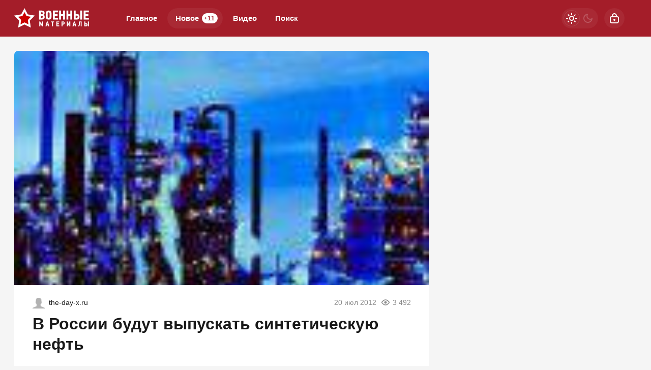

--- FILE ---
content_type: text/html; charset=utf-8
request_url: https://warfiles.ru/10292-v-rossii-budut-vypuskat-sinteticheskuyu-neft.html
body_size: 23123
content:
<!DOCTYPE html>
<html prefix="og:http://ogp.me/ns# article:http://ogp.me/ns/article#" lang="ru" class="load">
<head>
<title>В России будут выпускать синтетическую нефть</title>
<meta charset="utf-8">
<meta name="title" content="В России будут выпускать синтетическую нефть">
<meta name="description" content="На рассмотрении у президента и правительства находится проект челябинских ученых и инженеров, который может спасти человечество от мирового энергетического кризиса - проект создания комплексов по производству диметилового эфира (ДМЭ) — синтетической нефти, экологически чистого топлива. Проект">
<meta name="keywords" content="проект, рассмотрении, президента, правительства, находится, челябинских, ученых, инженеров, который, может, спасти, человечество, мирового, энергетического, кризиса, создания, комплексов, производству, диметилового, эфира">
<meta name="generator" content="DataLife Engine (https://dle-news.ru)">
<link rel="canonical" href="https://warfiles.ru/10292-v-rossii-budut-vypuskat-sinteticheskuyu-neft.html">
<link rel="alternate" type="application/rss+xml" title="ВОЕННЫЕ МАТЕРИАЛЫ RSS" href="https://warfiles.ru/rss.xml">
<link rel="search" type="application/opensearchdescription+xml" title="ВОЕННЫЕ МАТЕРИАЛЫ" href="https://warfiles.ru/index.php?do=opensearch">
<link rel="preconnect" href="https://warfiles.ru/" fetchpriority="high">
<meta property="twitter:title" content="В России будут выпускать синтетическую нефть">
<meta property="twitter:url" content="https://warfiles.ru/10292-v-rossii-budut-vypuskat-sinteticheskuyu-neft.html">
<meta property="twitter:card" content="summary_large_image">
<meta property="twitter:image" content="https://warfiles.ru/uploads/posts/2012-07/axkv962.jpg">
<meta property="twitter:description" content="На рассмотрении у президента и правительства находится проект челябинских ученых и инженеров, который может спасти человечество от мирового энергетического кризиса - проект создания комплексов по производству диметилового эфира (ДМЭ) — синтетической нефти, экологически чистого топлива. Проект предусматривает строительство сети ветроэнергоустановок на полуострове Ямал, электроэнергия потребуется для  получения кислорода и водорода путем электролиза воды. Эти компоненты наряду с метаном и...">
<meta property="og:type" content="article">
<meta property="og:site_name" content="ВОЕННЫЕ МАТЕРИАЛЫ">
<meta property="og:title" content="В России будут выпускать синтетическую нефть">
<meta property="og:url" content="https://warfiles.ru/10292-v-rossii-budut-vypuskat-sinteticheskuyu-neft.html">
<meta property="og:image" content="https://warfiles.ru/uploads/posts/2012-07/axkv962.jpg">
<meta property="og:description" content="На рассмотрении у президента и правительства находится проект челябинских ученых и инженеров, который может спасти человечество от мирового энергетического кризиса - проект создания комплексов по производству диметилового эфира (ДМЭ) — синтетической нефти, экологически чистого топлива. Проект предусматривает строительство сети ветроэнергоустановок на полуострове Ямал, электроэнергия потребуется для  получения кислорода и водорода путем электролиза воды. Эти компоненты наряду с метаном и...">
<meta name="HandheldFriendly" content="true">
<meta name="format-detection" content="telephone=no">
<meta name="viewport" content="initial-scale=1.0, width=device-width">
<meta name="apple-mobile-web-app-capable" content="yes">
<meta name="apple-mobile-web-app-status-bar-style" content="default">
<meta name="mobile-web-app-capable" content="yes">

<meta name="robots" content="max-image-preview:large">
<meta property="og:type" content="article">



<link rel="manifest" href="/manifest.json">

<link rel="shortcut icon" href="/templates/warfiles/brand/favicon/favicon.ico">
<link rel="apple-touch-icon" sizes="180x180" href="/templates/warfiles/brand/favicon/apple-touch-icon.png">
<link rel="icon" type="image/svg+xml" href="/templates/warfiles/brand/favicon/favicon.svg">
<link rel="icon" type="image/png" sizes="64x64" href="/templates/warfiles/brand/favicon/f64.png">
<link rel="icon" type="image/png" sizes="32x32" href="/templates/warfiles/brand/favicon/f32.png">
<link rel="icon" type="image/png" sizes="16x16" href="/templates/warfiles/brand/favicon/f16.png">



<link rel="preload" as="style" href="/templates/warfiles/brand/config.css?v=be2kr">
<link rel="preload" as="style" href="/templates/warfiles/css/sys.css?v=be2kr">
<link rel="preload" as="style" href="/templates/warfiles/css/style.css?v=be2kr">
<link rel="preload" as="script" href="/templates/warfiles/js/darkmod.js?v=be2kr">

<link href="/templates/warfiles/brand/config.css?v=be2kr" type="text/css" rel="stylesheet" media="all">
<link href="/templates/warfiles/css/sys.css?v=be2kr" type="text/css" rel="stylesheet" media="all">
<link href="/templates/warfiles/css/style.css?v=be2kr" type="text/css" rel="stylesheet" media="all">


<link href="/templates/warfiles/css/short.css?v=be2kr" type="text/css" rel="stylesheet" media="all">


<link href="/templates/warfiles/css/fullstory.css?v=be2kr" type="text/css" rel="stylesheet" media="all">
<link href="/templates/warfiles/css/text.css?v=be2kr" type="text/css" rel="stylesheet" media="all">




<link href="/templates/warfiles/css/uidialog.css?v=be2kr" type="text/css" rel="stylesheet" media="all">

<link href="/templates/warfiles/css/login.css?v=be2kr" type="text/css" rel="stylesheet" media="all">





<script src="/templates/warfiles/js/darkmod.js?v=be2kr"></script>

<script src="https://yandex.ru/ads/system/header-bidding.js" async></script>
<script>
var adfoxBiddersMap = {
	"criteo": "868479",
	"myTarget": "852107",
	"betweenDigital": "852109",
	"adriver": "1366846"
};
var adUnits = [
	{
		"code": "adfox_desktop_3",
		"bids": [
			{
				"bidder": "criteo",
				"params": {
					"placementId": "1516429"
				}
			},
			{
				"bidder": "myTarget",
				"params": {
					"placementId": "327861"
				}
			},
			{
				"bidder": "betweenDigital",
				"params": {
					"placementId": "2721227"
				}
			},
			{
				"bidder": "adriver",
				"params": {
					"placementId": "74:warfiles_300x600"
				}
			}
		],
		"sizes": [
			[
				300,
				600
			]
		]
	}
];
var userTimeout = 1000;
window.YaHeaderBiddingSettings = {
	biddersMap: adfoxBiddersMap,
	adUnits: adUnits,
	timeout: userTimeout
};
</script>



<script>window.yaContextCb=window.yaContextCb||[]</script>
<script src="https://yandex.ru/ads/system/context.js" async></script>


<script>
	var isElementVisible = function (id) {
	target = document.querySelector('#' + id);

		// Все позиции элемента
		var targetPosition = {
			top: window.pageYOffset + target.getBoundingClientRect().top,
			left: window.pageXOffset + target.getBoundingClientRect().left,
			right: window.pageXOffset + target.getBoundingClientRect().right,
			bottom: window.pageYOffset + target.getBoundingClientRect().bottom
			},
			// Получаем позиции окна
			windowPosition = {
			top: window.pageYOffset,
			left: window.pageXOffset,
			right: window.pageXOffset + document.documentElement.clientWidth,
			bottom: window.pageYOffset + document.documentElement.clientHeight
			};

		if (targetPosition.bottom > windowPosition.top && // Если позиция нижней части элемента больше позиции верхней чайти окна, то элемент виден сверху
			targetPosition.top < windowPosition.bottom && // Если позиция верхней части элемента меньше позиции нижней чайти окна, то элемент виден снизу
			targetPosition.right > windowPosition.left && // Если позиция правой стороны элемента больше позиции левой части окна, то элемент виден слева
			targetPosition.left < windowPosition.right) { // Если позиция левой стороны элемента меньше позиции правой чайти окна, то элемент виден справа
			// Если элемент полностью видно, то запускаем следующий код

			return true 
		} else {

			return false
		};
	};
</script>

</head>

<body>
	 
<header id="header" class="header">
	<div class="wrp">
		<button class="h-burger" id="o-menu" aria-label="Меню" style="display:none;">
			<span class="iswap">
				<svg width="24" height="24" class="ic iswap-ic"><path d="M3 4V6H21V4H3ZM3 13H21V11H3V13ZM3 20H21V18H3V20Z"/></svg>
				<svg width="24" height="24" class="ic iswap-close"><use xlink:href="#ic-close"></use></svg>
			</span>
		</button>
		<div class="h-first"><a class="logo" href="/" title="Военные материалы" aria-label="Военные материалы">
    <svg width="148" height="40" viewBox="0 0 148 40" xmlns="http://www.w3.org/2000/svg">
        <path d="M20.15 0L26.59 12.32L40.3 14.64L30.57 24.58L32.6 38.34L20.14 32.16L7.69 38.34L9.72 24.58L0 14.64L13.71 12.32L20.15 0Z" fill="white"/>
        <path d="M20.15 28.11L12.28 32.01L13.56 23.32L7.41998 17.04L16.08 15.57L20.15 7.79001L24.22 15.57L32.88 17.04L26.73 23.32L28.01 32.01L20.14 28.11H20.15Z" fill="#CC0100"/>
        <path d="M73.3 16.89V10.34C73.3 9.65001 73.19 8.96001 72.96 8.29001C72.73 7.62001 72.39 7.01001 71.94 6.48001C71.48 5.95001 70.9 5.52001 70.19 5.19001C69.48 4.86001 68.65 4.70001 67.69 4.70001C66.66 4.70001 65.79 4.87001 65.07 5.22001C64.35 5.56001 63.77 6.01001 63.31 6.55001C62.85 7.09001 62.53 7.69001 62.32 8.36001C62.12 9.03001 62.02 9.69001 62.02 10.35V16.62C62.02 17.41 62.12 18.17 62.34 18.9C62.55 19.63 62.88 20.26 63.34 20.81C63.8 21.36 64.38 21.8 65.1 22.11C65.82 22.43 66.68 22.59 67.69 22.59C68.52 22.59 69.27 22.46 69.95 22.2C70.64 21.94 71.22 21.56 71.72 21.06C72.22 20.56 72.6 19.96 72.88 19.27C73.16 18.57 73.3 17.78 73.3 16.91V16.89ZM69.61 10.19V17.14C69.61 17.73 69.42 18.19 69.04 18.53C68.66 18.87 68.21 19.04 67.69 19.04C66.96 19.04 66.45 18.82 66.14 18.38C65.83 17.94 65.67 17.39 65.67 16.71V10.18C65.67 9.98001 65.71 9.76001 65.78 9.54001C65.85 9.31001 65.98 9.10001 66.13 8.91001C66.29 8.71001 66.5 8.56001 66.75 8.43001C67 8.30001 67.32 8.24001 67.69 8.24001C68.06 8.24001 68.37 8.31001 68.61 8.45001C68.85 8.59001 69.05 8.77001 69.21 8.97001C69.36 9.17001 69.47 9.38001 69.53 9.60001C69.59 9.82001 69.62 10.01 69.62 10.18L69.61 10.19ZM59.77 15.93C59.69 15.54 59.55 15.18 59.37 14.83C59.18 14.49 58.95 14.18 58.66 13.91C58.37 13.64 58.03 13.44 57.62 13.3V13.17C58.36 12.87 58.89 12.39 59.21 11.74C59.53 11.09 59.69 10.44 59.69 9.78001C59.69 8.23001 59.24 7.02001 58.35 6.14001C57.46 5.27001 56.15 4.83001 54.43 4.83001H48.74V22.43H54.68C55.45 22.43 56.16 22.31 56.8 22.08C57.44 21.84 57.99 21.5 58.45 21.04C58.91 20.58 59.26 20.03 59.51 19.36C59.76 18.69 59.89 17.93 59.89 17.07C59.89 16.7 59.85 16.32 59.76 15.93H59.77ZM52.42 8.17001H54.21C54.9 8.17001 55.39 8.31001 55.68 8.60001C55.97 8.89001 56.11 9.33001 56.11 9.91001C56.11 10.45 55.97 10.89 55.68 11.23C55.39 11.57 54.91 11.74 54.24 11.74H52.42V8.17001ZM55.93 18.36C55.66 18.77 55.16 18.97 54.44 18.97H52.42V14.92H54.47C55.13 14.92 55.6 15.1 55.9 15.45C56.2 15.8 56.34 16.28 56.34 16.87C56.34 17.46 56.21 17.96 55.94 18.36H55.93ZM86.23 18.97H79.66V15.23H85.32V11.87H79.66V8.23001H86.23V4.84001H75.99V22.44H86.23V18.97ZM96.02 11.86H92.02V4.83001H88.35V22.43H92.02V15.2H96.02V22.43H99.64V4.83001H96.02V11.86ZM110.35 11.86H106.35V4.83001H102.68V22.43H106.35V15.2H110.35V22.43H113.96V4.83001H110.35V11.86ZM127.99 19.28C128.25 18.58 128.38 17.76 128.38 16.82C128.38 16.05 128.27 15.32 128.05 14.66C127.83 13.99 127.5 13.42 127.06 12.95C126.62 12.48 126.06 12.11 125.37 11.84C124.68 11.57 123.87 11.44 122.94 11.44H120.69V4.84001H117.02V22.44H122.86C123.69 22.44 124.44 22.32 125.12 22.09C125.8 21.85 126.39 21.5 126.87 21.04C127.35 20.58 127.72 19.99 127.98 19.29L127.99 19.28ZM124.25 18.46C123.92 18.85 123.42 19.04 122.74 19.04H120.7V14.84H122.72C123.36 14.84 123.86 14.99 124.21 15.3C124.56 15.6 124.74 16.14 124.74 16.89C124.74 17.55 124.57 18.07 124.25 18.46ZM129.77 22.43H133.44V4.83001H129.77V22.43ZM146.77 18.97H140.2V15.23H145.86V11.87H140.2V8.23001H146.77V4.84001H136.53V22.44H146.77V18.97ZM54.12 28.83L53.19 31.25H53.12L52.16 28.84L51.04 26.15H49.2V35.78H51.19V31.22H51.25L51.9 32.87L52.44 34.2H53.88L54.39 32.95L55.05 31.22H55.11V35.77H57.1V26.14H55.22L54.11 28.81L54.12 28.83ZM64.12 26.15L61.34 35.78H63.46C63.55 35.46 63.64 35.13 63.73 34.8C63.78 34.61 63.83 34.41 63.88 34.22C63.92 34.08 63.95 33.95 63.98 33.82H66.27L66.74 35.78H68.9L66.12 26.15H64.13H64.12ZM64.42 32.04L64.7 30.65L65.09 28.74H65.16L65.55 30.66L65.81 32.03H64.42V32.04ZM72.23 27.98H74.29V35.79H76.28V27.98H78.34V26.15H72.22V27.98H72.23ZM82.77 35.78H88.38V33.88H84.78V31.83H87.88V29.99H84.78V28H88.38V26.15H82.77V35.78ZM98.93 27.83C98.78 27.45 98.56 27.13 98.29 26.88C98.02 26.63 97.69 26.45 97.31 26.33C96.93 26.21 96.51 26.15 96.06 26.15H93V35.78H95.01V32.27H96.17C96.63 32.27 97.05 32.2 97.42 32.05C97.79 31.9 98.11 31.69 98.36 31.43C98.62 31.16 98.82 30.84 98.96 30.46C99.1 30.08 99.17 29.66 99.17 29.2C99.17 28.67 99.1 28.22 98.94 27.83H98.93ZM96.86 30.12C96.63 30.31 96.37 30.4 96.08 30.4H95.01V28.01H96.06C96.41 28.01 96.69 28.1 96.89 28.28C97.09 28.46 97.2 28.76 97.2 29.17C97.2 29.62 97.09 29.94 96.86 30.12ZM105.61 31.75H105.58V26.16H103.59V35.79H105.47L108.15 30.55H108.16V35.79H110.17V26.16H108.36L105.61 31.75ZM117.23 26.15L114.45 35.78H116.57C116.66 35.46 116.75 35.13 116.84 34.8C116.89 34.61 116.94 34.41 116.99 34.22C117.02 34.08 117.06 33.95 117.09 33.82H119.38L119.85 35.78H122.01L119.23 26.15H117.24H117.23ZM117.53 32.04L117.81 30.65L118.2 28.74H118.27L118.66 30.66L118.92 32.03H117.53V32.04ZM127.2 31.05C127.2 31.53 127.19 31.95 127.17 32.31C127.15 32.68 127.08 32.99 126.98 33.26C126.88 33.53 126.73 33.76 126.53 33.95C126.33 34.14 126.05 34.29 125.69 34.41L126.16 35.99C126.78 35.9 127.27 35.71 127.65 35.44C128.03 35.17 128.31 34.82 128.51 34.4C128.71 33.97 128.85 33.48 128.91 32.9C128.97 32.32 129.01 31.69 129.01 30.99V28.01H130.64V35.77H132.62V26.14H127.19V31.04L127.2 31.05ZM143.33 30.6C143.09 30.34 142.78 30.14 142.4 29.99C142.02 29.84 141.58 29.77 141.07 29.77H139.84V26.16H137.83V35.79H141.03C141.48 35.79 141.89 35.72 142.27 35.59C142.64 35.46 142.96 35.27 143.23 35.01C143.49 34.76 143.7 34.44 143.84 34.05C143.98 33.67 144.05 33.22 144.05 32.7C144.05 32.27 143.99 31.88 143.87 31.52C143.75 31.16 143.57 30.84 143.33 30.59V30.6ZM141.78 33.62C141.6 33.83 141.32 33.94 140.96 33.94H139.84V31.64H140.95C141.3 31.64 141.57 31.72 141.77 31.89C141.96 32.06 142.06 32.35 142.06 32.76C142.06 33.12 141.97 33.41 141.79 33.62H141.78ZM144.81 26.15V35.78H146.82V26.15H144.81Z" fill="white"/>
    </svg>
</a></div>
		
		<div id="h-menu" class="h-menu" style="display:none;">
			<div class="h-menu-tools">
				<form class="qsearch" method="post">
	<div class="qsearch-field">
		<input id="qsearch-input" class="qsearch-field-input" name="story" type="search" placeholder="Поиск по сайту..." autocomplete="off">
		<button class="qsearch-field-btn" type="submit" title="Найти" aria-label="Найти">
			<svg width="24" height="24" class="ic"><path d="M11 3C6.58172 3 3 6.58172 3 11C3 15.4183 6.58172 19 11 19C12.8487 19 14.551 18.3729 15.9056 17.3199L20 21.4142L21.4142 20L17.3199 15.9056C18.3729 14.551 19 12.8487 19 11C19 6.58172 15.4183 3 11 3ZM5 11C5 7.68629 7.68629 5 11 5C14.3137 5 17 7.68629 17 11C17 14.3137 14.3137 17 11 17C7.68629 17 5 14.3137 5 11Z"/></svg>
		</button>
		<i class="qsearch-field-line"></i>
	</div>
	<button class="qsearch-close" id="x-search" title="Закрыть поиск" aria-label="Закрыть поиск">
		<svg width="24" height="24" class="ic"><use xlink:href="#ic-close"></use></svg>
	</button>
	<input type="hidden" name="do" value="search" autocomplete="off">
	<input type="hidden" name="subaction" value="search" autocomplete="off">
</form>
				
			</div>
			<div class="h-menu-over dark">
				<nav class="h-menu-links">
					<a href="/" title="Главное">Главное</a>
					<a class="active" href="/new/" title="Новости">Новое<i class="badge">+11</i></a>
					<a href="/video/" title="Видео">Видео<i class="badge"></i></a>
					<a class="h-menu-search" id="o-search" href="/index.php?do=search" title="Поиск">Поиск</a>
				</nav>
				<div class="h-menu-add" style="display: none;"><a class="btn btn-tone btn-lg" href="/addnews.html">Добавить новость</a></div>
				<nav class="h-menu-sublinks" style="display: none;"><a href="https://vomedia.ru/19-warfiles.html" target="_blank">Реклама</a>
<a href="/index.php?do=feedback" target="_self">Контакты</a>
<a href="/about.html" target="_self">Об издании</a>
<a href="/rules.html" target="_self">Правила</a></nav>
				<div class="h-menu-soc" style="display: none;">
					<nav class="social-links">
	<a href="https://t.me/topwar_official" target="_blank" rel="nofollow noopener noreferrer" class="soc_tl" title="Telegram" aria-label="Телеграм"><svg width="32" height="32"><use xlink:href="#ic-telegram"></use></svg></a>
	<a href="https://ok.ru/warfiles" target="_blank" rel="nofollow noopener noreferrer" class="soc_ok" title="Одноклассники" aria-label="Одноклассники"><svg width="32" height="32"><use xlink:href="#ic-ok"></use></svg></a>
	<a href="https://vk.com/warfiles" target="_blank" rel="nofollow noopener noreferrer" class="soc_vk" title="VK" aria-label="VK"><svg width="32" height="32"><use xlink:href="#ic-vk"></use></svg></a>
	<a href="https://dzen.ru/warfiles.ru" target="_blank" rel="nofollow noopener noreferrer" class="soc_dzen" title="Дзен" aria-label="Дзен"><svg width="32" height="32"><use xlink:href="#ic-dzen"></use></svg></a>
</nav>
				</div>
				
			</div>
		</div>
		
		<div class="h-tools">
			<button class="h-darkmod" aria-label="Светлая / Темная версия" id="mod-toggle">
				<span class="h-darkmod-in">
					<svg class="ic mod-light" width="24" height="24" viewBox="0 0 24 24" xmlns="http://www.w3.org/2000/svg">
						<path d="M12 15C12.8333 15 13.5417 14.7083 14.125 14.125C14.7083 13.5417 15 12.8333 15 12C15 11.1667 14.7083 10.4583 14.125 9.875C13.5417 9.29167 12.8333 9 12 9C11.1667 9 10.4583 9.29167 9.875 9.875C9.29167 10.4583 9 11.1667 9 12C9 12.8333 9.29167 13.5417 9.875 14.125C10.4583 14.7083 11.1667 15 12 15ZM12 17C10.6167 17 9.4375 16.5125 8.4625 15.5375C7.4875 14.5625 7 13.3833 7 12C7 10.6167 7.4875 9.4375 8.4625 8.4625C9.4375 7.4875 10.6167 7 12 7C13.3833 7 14.5625 7.4875 15.5375 8.4625C16.5125 9.4375 17 10.6167 17 12C17 13.3833 16.5125 14.5625 15.5375 15.5375C14.5625 16.5125 13.3833 17 12 17ZM5 13H1V11H5V13ZM23 13H19V11H23V13ZM11 5V1H13V5H11ZM11 23V19H13V23H11ZM6.4 7.75L3.875 5.325L5.3 3.85L7.7 6.35L6.4 7.75ZM18.7 20.15L16.275 17.625L17.6 16.25L20.125 18.675L18.7 20.15ZM16.25 6.4L18.675 3.875L20.15 5.3L17.65 7.7L16.25 6.4ZM3.85 18.7L6.375 16.275L7.75 17.6L5.325 20.125L3.85 18.7Z" />
					</svg>
					<svg class="ic mod-dark" width="24" height="24" viewBox="0 0 24 24" xmlns="http://www.w3.org/2000/svg">
						<path d="M12 21C9.5 21 7.375 20.125 5.625 18.375C3.875 16.625 3 14.5 3 12C3 9.5 3.875 7.375 5.625 5.625C7.375 3.875 9.5 3 12 3C12.2333 3 12.4625 3.00833 12.6875 3.025C12.9125 3.04167 13.1333 3.06667 13.35 3.1C12.6667 3.58333 12.1208 4.2125 11.7125 4.9875C11.3042 5.7625 11.1 6.6 11.1 7.5C11.1 9 11.625 10.275 12.675 11.325C13.725 12.375 15 12.9 16.5 12.9C17.4167 12.9 18.2583 12.6958 19.025 12.2875C19.7917 11.8792 20.4167 11.3333 20.9 10.65C20.9333 10.8667 20.9583 11.0875 20.975 11.3125C20.9917 11.5375 21 11.7667 21 12C21 14.5 20.125 16.625 18.375 18.375C16.625 20.125 14.5 21 12 21ZM12 19C13.4667 19 14.7833 18.5958 15.95 17.7875C17.1167 16.9792 17.9667 15.925 18.5 14.625C18.1667 14.7083 17.8333 14.775 17.5 14.825C17.1667 14.875 16.8333 14.9 16.5 14.9C14.45 14.9 12.7042 14.1792 11.2625 12.7375C9.82083 11.2958 9.1 9.55 9.1 7.5C9.1 7.16667 9.125 6.83333 9.175 6.5C9.225 6.16667 9.29167 5.83333 9.375 5.5C8.075 6.03333 7.02083 6.88333 6.2125 8.05C5.40417 9.21667 5 10.5333 5 12C5 13.9333 5.68333 15.5833 7.05 16.95C8.41667 18.3167 10.0667 19 12 19Z" />
					</svg>
				</span>
			</button>
			
			<button class="h-login" id="login-btn" aria-label="Войти">
				<svg class="ic" width="24" height="24" viewBox="0 0 24 24" xmlns="http://www.w3.org/2000/svg"><path d="M12 13C10.9 13 10 13.9 10 15C10 16.1 10.9 17 12 17C13.1 17 14 16.1 14 15C14 13.9 13.1 13 12 13ZM20.92 10.67C20.83 10.01 20.63 9.39 20.12 8.88C19.61 8.37 18.98 8.17 18.33 8.08C17.95 8.03 17.5 8.01 17 8V7C17 4.24 14.76 2 12 2C9.24 2 7 4.24 7 7V8C6.5 8.01 6.06 8.03 5.67 8.08C5.01 8.17 4.39 8.37 3.88 8.88C3.37 9.39 3.17 10.02 3.08 10.67C3 11.28 3 12.05 3 12.93V15.07C3 16.42 3 17.54 3.12 18.43C3.24 19.36 3.52 20.18 4.17 20.83C4.83 21.49 5.65 21.76 6.57 21.88C7.45 22 8.57 22 9.92 22H14.06C15.41 22 16.53 22 17.41 21.88C18.34 21.76 19.16 21.48 19.81 20.83C20.47 20.17 20.74 19.35 20.86 18.43C20.98 17.55 20.98 16.43 20.98 15.08V12.94C20.98 12.05 20.98 11.29 20.9 10.68L20.92 10.67ZM9 7C9 5.34 10.34 4 12 4C13.66 4 15 5.34 15 7V8H9V7ZM19 15C19 16.44 19 17.42 18.9 18.16C18.81 18.87 18.64 19.19 18.42 19.42C18.2 19.65 17.87 19.81 17.16 19.9C16.43 20 15.44 20 14 20H10C8.56 20 7.58 20 6.84 19.9C6.13 19.81 5.81 19.64 5.58 19.42C5.36 19.2 5.19 18.87 5.1 18.16C5 17.43 5 16.44 5 15V13C5 12.03 5 11.4 5.06 10.94C5.12 10.51 5.21 10.37 5.29 10.29C5.37 10.21 5.5 10.12 5.94 10.06C6.4 10 7.03 10 8 10H16C16.97 10 17.6 10 18.06 10.06C18.49 10.12 18.63 10.21 18.71 10.29C18.79 10.37 18.88 10.5 18.94 10.94C19 11.4 19 12.03 19 13V15Z"/></svg>
			</button>
			
			
		</div>
	</div>
</header>


	
	<main id="page" class="page-content">
	
	

	
	
<div class="str wrp wrpcont">
	<div class="str-cont grid-sm g-sm-c2">
		
		<article id="full-story" class="cbox full-story" data-id="10292">
			
			<div class="full-story-media story-img">
				<div class="fit-cover">
					
					<img src="/uploads/posts/2012-07/axkv962.jpg" width="430" height="280" alt="В России будут выпускать синтетическую нефть" title="В России будут выпускать синтетическую нефть" fetchpriority="high" decoding="async">
				</div>
				
			</div>
			
			<div class="full-meta">
				<div class="source">
					<a href="/user/Miha_Skif" rel="nofollow" title="Miha_Skif" class="source-logo">
						<img src="/templates/warfiles/dleimages/noavatar.png" alt="Miha_Skif" width="24" height="24" loading="lazy">
					</a>
					<a class="source-site" href="/source/the-day-x.ru/" rel="nofollow noreferrer"><span class="truncate">the-day-x.ru</span></a>
				</div>
				<time class="meta meta-time" datetime="2012-07-20T21:21">20 июл 2012</time>
				<span class="meta meta-views"><svg width="20" height="20" class="ic"><use xlink:href="#ic-view"></use></svg>3 492</span>
			</div>
			
			<h1 class="heading">
				
				<a href="https://warfiles.ru/show-10292-v-rossii-budut-vypuskat-sinteticheskuyu-neft.html"
					target="_blank">В России будут выпускать синтетическую нефть</a>
				
			</h1>
			<div class="full-story-text text">
				
				<meta property="og:type" content="article">
				<meta property="og:title" content="В России будут выпускать синтетическую нефть">
				<meta property="og:url" content="https://warfiles.ru/10292-v-rossii-budut-vypuskat-sinteticheskuyu-neft.html" />
				<meta property="article:author" content="Miha_Skif">
				<meta property="article:section" content="Новое">
				<meta property="article:tag"
					content="Группа - гость">
				<meta property="article:published_time" content="2012-07-20T21:21:33+0400">
				<meta itemprop="datePublished" content="2012-07-20T21:21:33+0400" />
				<meta itemprop="identifier" content="10292">
				
				На рассмотрении у президента и правительства находится проект челябинских ученых и инженеров, который может спасти человечество от мирового энергетического кризиса - проект создания комплексов по производству диметилового эфира (ДМЭ) — синтетической нефти, экологически чистого топлива. Проект предусматривает строительство сети ветроэнергоустановок на полуострове Ямал, электроэнергия потребуется для  получения кислорода и водорода путем электролиза воды. Эти компоненты наряду с метаном и......
			</div>
			<div class="full-story-readmore"><a class="btn btn-fill btn-lg btn-block" href="https://warfiles.ru/show-10292-v-rossii-budut-vypuskat-sinteticheskuyu-neft.html" rel="nofollow" target="_blank">Читать
			полностью</a></div>
			
			
			
			
			
			<div class="block-ad-fullstory"><!-- Yandex.RTB R-A-247287-9 -->
<div id="yandex_rtb_R-A-247287-9"></div>
<script>
window.yaContextCb.push(() => {
    Ya.Context.AdvManager.render({
        "blockId": "R-A-247287-9",
        "renderTo": "yandex_rtb_R-A-247287-9"
    })
})
</script></div>
			

			
			<div class="full-story-foot cv-auto">
				
<div class="share">
	<a class="fbtn share-btn share-tg" href="https://t.me/share/url?url=https://warfiles.ru/10292-v-rossii-budut-vypuskat-sinteticheskuyu-neft.html&amp;text=В России будут выпускать синтетическую нефть" target="_blank" rel="noopener nofollow" title="Поделиться в Телеграм" aria-label="Поделиться в Телеграм" onclick="minWin(this.href); return false;" role="button"><svg width="32" height="32" class="ic"><use xlink:href="#ic-telegram"></use></svg></a>
	<a class="fbtn share-btn share-vk" href="https://vk.com/share.php?url=https://warfiles.ru/10292-v-rossii-budut-vypuskat-sinteticheskuyu-neft.html&title=В России будут выпускать синтетическую нефть" target="_blank" rel="noopener nofollow" title="Поделиться в VK" aria-label="Поделиться в VK" onclick="minWin(this.href); return false;" role="button"><svg width="32" height="32" class="ic"><use xlink:href="#ic-vk"></use></svg></a>
	<a class="fbtn share-btn share-ok" href="https://connect.ok.ru/offer?url=https://warfiles.ru/10292-v-rossii-budut-vypuskat-sinteticheskuyu-neft.html&title=В России будут выпускать синтетическую нефть" target="_blank" rel="noopener nofollow" title="Поделиться в Одноклассниках" aria-label="Поделиться в Одноклассниках" onclick="minWin(this.href); return false;" role="button"><svg width="32" height="32" class="ic"><use xlink:href="#ic-ok"></use></svg></a>
</div>

				
			</div>
			 <div class="channels">
	<div class="channels-info">
		<div class="channels-info-title title">Наши новостные каналы</div>
		<p class="channels-info-text">Подписывайтесь и будьте в курсе свежих новостей и важнейших событиях дня.</p>
	</div>
	<div class="channels-links">
		<a href="https://vk.com/warfiles" rel="nofollow noreferrer" target="_blank">
			<svg xmlns="http://www.w3.org/2000/svg" width="32" height="32" viewBox="0 0 32 32"><path d="M32 16C32 7.16344 24.8366 0 16 0C7.16344 0 0 7.16344 0 16C0 24.8366 7.16344 32 16 32C24.8366 32 32 24.8366 32 16Z" fill="#0277FF"/><path d="M17.1495 21.3333C11.0754 21.3333 7.61125 17.329 7.4668 10.6666H10.5088C10.6088 15.5566 12.8545 17.6282 14.6285 18.0555V10.6666H17.494V14.8846C19.2483 14.703 21.0915 12.781 21.7137 10.6666H24.5779C24.343 11.7633 23.8753 12.8016 23.2041 13.7166C22.5328 14.6315 21.6724 15.4034 20.6767 15.9839C21.7884 16.5139 22.7705 17.2648 23.558 18.1869C24.3455 19.1091 24.9203 20.1815 25.2446 21.3333H22.0915C21.8008 20.3331 21.2094 19.4378 20.3914 18.7596C19.5735 18.0814 18.5655 17.6506 17.494 17.5213V21.3333H17.1495Z" fill="white"/></svg>
			<span>ВКонтакте</span>
		</a>
		<a href="https://dzen.ru/warfiles.ru" rel="nofollow noreferrer" target="_blank">
			<svg xmlns="http://www.w3.org/2000/svg" width="32" height="32" viewBox="0 0 32 32"><path fill="currentColor" d="m19.09,19.09c-2.52,2.59-2.7,5.83-2.91,12.91,6.61,0,11.17-.02,13.52-2.31,2.29-2.35,2.31-7.13,2.31-13.52-7.09.23-10.32.4-12.91,2.91ZM0,16.17c0,6.39.02,11.17,2.31,13.52,2.35,2.29,6.91,2.31,13.52,2.31-.23-7.09-.4-10.32-2.91-12.91-2.59-2.51-5.83-2.7-12.91-2.91ZM15.83,0C9.23,0,4.66.02,2.31,2.31.02,4.66,0,9.44,0,15.83c7.09-.23,10.32-.4,12.91-2.91,2.52-2.59,2.7-5.83,2.91-12.91Zm3.26,12.91c-2.52-2.59-2.7-5.83-2.91-12.91,6.61,0,11.17.02,13.52,2.31,2.29,2.35,2.31,7.13,2.31,13.52-7.09-.23-10.32-.4-12.91-2.91Z"/></svg>
			<span>Дзен</span>
		</a>
		<a href="https://ok.ru/warfiles" rel="nofollow noreferrer" target="_blank">
			<svg fill="none" width="120" height="120" viewBox="0 0 120 120" xmlns="http://www.w3.org/2000/svg"><path d="M120 60C120 93.1371 93.1371 120 60 120C26.8629 120 0 93.1371 0 60C0 26.8629 26.8629 0 60 0C93.1371 0 120 26.8629 120 60Z" fill="#ED812B"/><path d="M67.2847 75.8688C70.9635 75.0229 74.4778 73.5528 77.6718 71.5228C80.0781 69.8952 80.7244 66.6051 79.1144 64.1725C77.5679 61.8332 74.4864 61.1273 72.0887 62.5595C64.7313 67.2118 55.3829 67.2118 48.0255 62.5595C45.5816 61.0019 42.3559 61.7428 40.8122 64.2075C40.8122 64.2133 40.8122 64.2191 40.8065 64.222C39.2657 66.6926 39.9986 69.9565 42.4424 71.514L42.4482 71.5199C45.6364 73.547 49.1478 75.02 52.8237 75.86L42.8262 85.9667C40.7863 87.9939 40.7488 91.3044 42.7454 93.3666L42.8319 93.4541C43.8245 94.4866 45.169 95 46.5078 95C47.8495 95 49.1911 94.4866 50.1865 93.4541L60.0571 83.5254L69.8786 93.4599C71.956 95.4871 75.2741 95.4317 77.2822 93.3287C79.2385 91.2782 79.2385 88.026 77.2822 85.9784L67.2847 75.8688ZM60.0571 61.1332C69.9248 61.1215 77.917 53.042 77.9314 43.0695C77.9314 33.1087 69.9103 25 60.0571 25C50.2038 25 42.1828 33.1087 42.1828 43.0753C42.1972 53.0508 50.1923 61.1303 60.0571 61.1361V61.1332ZM60.0571 35.5909C64.1427 35.5967 67.4521 38.9452 67.455 43.0724C67.455 47.2026 64.1427 50.5481 60.0571 50.554C55.9744 50.5481 52.665 47.2055 52.6563 43.0753C52.6621 38.9422 55.9744 35.5967 60.0571 35.5879V35.5909Z" fill="white"/></svg>
			<span>Одноклассники</span>
		</a>
	</div>
</div>
		</article>
		
		<div style="display: none;"><!--dleaddcomments--><form method="post" name="dlemasscomments" id="dlemasscomments"><div id="dle-comments-list">
<div id="comment"></div>
<div id="dle-ajax-comments"></div>
</div></form>
<!--dlenavigationcomments--></div>
		<div class="sep-title cv-auto"><span>Рекомендуем для вас</span></div>
		<div class="cv-auto"><!-- Yandex Native Ads C-A-247287-13 -->
<div id="id-C-A-247287-13"></div>
<script>window.yaContextCb.push(()=>{
  Ya.Context.AdvManager.renderWidget({
    renderTo: 'id-C-A-247287-13',
    blockId: 'C-A-247287-13',
    darkTheme: localStorage.getItem('theme') === 'dark' || (localStorage.getItem('theme') == null && window.matchMedia("(prefers-color-scheme: dark)").matches) ? true : false
  })
})</script></div>
		
		<article class="post cbox item g-item cv-auto" data-id="266902">
	<figure class="post-img fit-cover">
		<img src="/uploads/mini/shortstory/052/6ffae0c4939ee976ab55978f38e20.webp" width="430" height="280" title="Вору-рецидивисту из Харькова поручили вытащить генерала НАТО из Купянска" alt="Вору-рецидивисту из Харькова поручили вытащить генерала НАТО из Купянска" loading="lazy" fetchpriority="low" decoding="async">
	</figure>
	<h2 class="title">
		
		<a class="item-link" href="https://warfiles.ru/show-266902-voru-recidivistu-iz-harkova-poruchili-vytaschit-generala-nato-iz-kupjanska.html" target="_blank">Вору-рецидивисту из Харькова поручили вытащить генерала НАТО из Купянска</a>
	</h2>
	
	<div class="post-text">Завершается разгром ВСУ на правом берегу реки Оскол и формируется новый «котел» на левом...</div>
	<div class="post-meta">
		<div class="source">
			<a href="/user/svpressaru" rel="nofollow" title="svpressaru" class="source-logo">
				<img src="//politobzor.net/uploads/fotos/foto_160082.jpg" alt="svpressaru" width="20" height="20" loading="lazy">
			</a>
			<a class="source-site" href="/source/svpressa.ru/" rel="nofollow noreferrer"><span class="truncate">svpressa.ru</span></a>
		</div>
		<time class="meta meta-time" datetime="2025-11-04T10:27">4 ноя 2025</time>
		<a href="https://warfiles.ru/266902-voru-recidivistu-iz-harkova-poruchili-vytaschit-generala-nato-iz-kupjanska.html" class="meta meta-views"><svg width="20" height="20" class="ic"><use xlink:href="#ic-view"></use></svg>1 207</a>
	</div>
</article><article class="post cbox item g-item cv-auto" data-id="266990">
	<figure class="post-img fit-cover">
		<img src="/uploads/mini/shortstory/2f7/22ed0264afca6c45cd856b223746c.webp" width="430" height="280" title="&quot;Это полный разгром&quot;: 700 штурмовиков ВСУ сложили оружие" alt="&quot;Это полный разгром&quot;: 700 штурмовиков ВСУ сложили оружие" loading="lazy" fetchpriority="low" decoding="async">
	</figure>
	<h2 class="title">
		
		<a class="item-link" href="https://warfiles.ru/show-266990-jeto-polnyj-razgrom-700-shturmovikov-vsu-slozhili-oruzhie.html" target="_blank">&quot;Это полный разгром&quot;: 700 штурмовиков ВСУ сложили оружие</a>
	</h2>
	
	<div class="post-text">Провал ВСУ увидели на Западе, воевать в Донбассе скоро будет некому. Следующая наша цель – отрезать Украину от моря. Россия делает шаг в гонке дронов, Киеву...</div>
	<div class="post-meta">
		<div class="source">
			<a href="/user/K-politika" rel="nofollow" title="K-politika" class="source-logo">
				<img src="//warfiles.ru/uploads/fotos/foto_151298.png" alt="K-politika" width="20" height="20" loading="lazy">
			</a>
			<a class="source-site" href="/source/k-politika.ru/" rel="nofollow noreferrer"><span class="truncate">k-politika.ru</span></a>
		</div>
		<time class="meta meta-time" datetime="2025-11-08T11:11">Вчера, 11:11</time>
		<a href="https://warfiles.ru/266990-jeto-polnyj-razgrom-700-shturmovikov-vsu-slozhili-oruzhie.html" class="meta meta-views"><svg width="20" height="20" class="ic"><use xlink:href="#ic-view"></use></svg>959</a>
	</div>
</article><article class="post cbox item g-item cv-auto" data-id="266899">
	<figure class="post-img fit-cover">
		<img src="/uploads/mini/shortstory/421/24bd537fe26d29659c662ebb1baf6.webp" width="430" height="280" title="Покровск — это сигнал, что мы на пороге грандиозного шухера" alt="Покровск — это сигнал, что мы на пороге грандиозного шухера" loading="lazy" fetchpriority="low" decoding="async">
	</figure>
	<h2 class="title">
		
		<a class="item-link" href="https://warfiles.ru/show-266899-pokrovsk-jeto-signal-chto-my-na-poroge-grandioznogo-shuhera.html" target="_blank">Покровск — это сигнал, что мы на пороге грандиозного шухера</a>
	</h2>
	
	<div class="post-text">В Киеве паника сильнее, чем на передовой на Донбассе...</div>
	<div class="post-meta">
		<div class="source">
			<a href="/user/svpressaru" rel="nofollow" title="svpressaru" class="source-logo">
				<img src="//politobzor.net/uploads/fotos/foto_160082.jpg" alt="svpressaru" width="20" height="20" loading="lazy">
			</a>
			<a class="source-site" href="/source/svpressa.ru/" rel="nofollow noreferrer"><span class="truncate">svpressa.ru</span></a>
		</div>
		<time class="meta meta-time" datetime="2025-11-03T21:56">3 ноя 2025</time>
		<a href="https://warfiles.ru/266899-pokrovsk-jeto-signal-chto-my-na-poroge-grandioznogo-shuhera.html" class="meta meta-views"><svg width="20" height="20" class="ic"><use xlink:href="#ic-view"></use></svg>849</a>
	</div>
</article><article class="post cbox item g-item cv-auto" data-id="266886">
	<figure class="post-img fit-cover">
		<img src="/uploads/mini/shortstory/5db/223b3c72a69d04f8c6db13eb9a290.webp" width="430" height="280" title="Редчайший случай: позор украинского спецназа стал достоянием общественности" alt="Редчайший случай: позор украинского спецназа стал достоянием общественности" loading="lazy" fetchpriority="low" decoding="async">
	</figure>
	<h2 class="title">
		
		<a class="item-link" href="https://warfiles.ru/show-266886-redchajshij-sluchaj-pozor-ukrainskogo-specnaza-stal-dostojaniem-obschestvennosti.html" target="_blank">Редчайший случай: позор украинского спецназа стал достоянием общественности</a>
	</h2>
	
	<div class="post-text">Редчайший случай в зоне спецоперации: украинский спецназ предпринял попытку десантирования на вертолете в районе окруженного российскими войсками...</div>
	<div class="post-meta">
		<div class="source">
			<a href="/user/K-politika" rel="nofollow" title="K-politika" class="source-logo">
				<img src="//warfiles.ru/uploads/fotos/foto_151298.png" alt="K-politika" width="20" height="20" loading="lazy">
			</a>
			<a class="source-site" href="/source/k-politika.ru/" rel="nofollow noreferrer"><span class="truncate">k-politika.ru</span></a>
		</div>
		<time class="meta meta-time" datetime="2025-11-02T21:44">2 ноя 2025</time>
		<a href="https://warfiles.ru/266886-redchajshij-sluchaj-pozor-ukrainskogo-specnaza-stal-dostojaniem-obschestvennosti.html" class="meta meta-views"><svg width="20" height="20" class="ic"><use xlink:href="#ic-view"></use></svg>843</a>
	</div>
</article><article class="post cbox item g-item cv-auto" data-id="266910">
	<figure class="post-img fit-cover">
		<img src="/uploads/mini/shortstory/b47/d93921892ec3c6bcf22b2157778a3.webp" width="430" height="280" title="Уничтоженный в Покровске спецназ ГУР унес в могилу главную тайну" alt="Уничтоженный в Покровске спецназ ГУР унес в могилу главную тайну" loading="lazy" fetchpriority="low" decoding="async">
	</figure>
	<h2 class="title">
		
		<a class="item-link" href="https://warfiles.ru/show-266910-unichtozhennyj-v-pokrovske-specnaz-gur-unes-v-mogilu-glavnuju-tajnu.html" target="_blank">Уничтоженный в Покровске спецназ ГУР унес в могилу главную тайну</a>
	</h2>
	
	<div class="post-text">Провалившаяся операция спецназа главного управления разведки (ГУР) Украины в Покровске (Красноармейске) оставила больше вопросов, чем ответов. Главный из них —...</div>
	<div class="post-meta">
		<div class="source">
			<a href="/user/K-politika" rel="nofollow" title="K-politika" class="source-logo">
				<img src="//warfiles.ru/uploads/fotos/foto_151298.png" alt="K-politika" width="20" height="20" loading="lazy">
			</a>
			<a class="source-site" href="/source/k-politika.ru/" rel="nofollow noreferrer"><span class="truncate">k-politika.ru</span></a>
		</div>
		<time class="meta meta-time" datetime="2025-11-04T18:40">4 ноя 2025</time>
		<a href="https://warfiles.ru/266910-unichtozhennyj-v-pokrovske-specnaz-gur-unes-v-mogilu-glavnuju-tajnu.html" class="meta meta-views"><svg width="20" height="20" class="ic"><use xlink:href="#ic-view"></use></svg>749</a>
	</div>
</article><article class="post cbox item g-item cv-auto" data-id="266885">
	<figure class="post-img fit-cover">
		<img src="/uploads/mini/shortstory/e60/c7f34222cceeb760daa10150e0997.webp" width="430" height="280" title="Замечены российские танки с невероятной &quot;дикообразной&quot; защитой от дронов" alt="Замечены российские танки с невероятной &quot;дикообразной&quot; защитой от дронов" loading="lazy" fetchpriority="low" decoding="async">
	</figure>
	<h2 class="title">
		
		<a class="item-link" href="https://warfiles.ru/show-266885-zamecheny-rossijskie-tanki-s-neverojatnoj-dikoobraznoj-zaschitoj-ot-dronov.html" target="_blank">Замечены российские танки с невероятной &quot;дикообразной&quot; защитой от дронов</a>
	</h2>
	
	<div class="post-text">Российские бойцы постоянно повышают стойкость боевых машин к атакам БПЛА. Теперь на линии соприкосновения замечены танки с максимально непроницаемой защитой....</div>
	<div class="post-meta">
		<div class="source">
			<a href="/user/Drig" rel="nofollow" title="Drig" class="source-logo">
				<img src="//warfiles.ru/uploads/fotos/foto_8321.png" alt="Drig" width="20" height="20" loading="lazy">
			</a>
			<a class="source-site" href="/source/vestnik-rm.ru/" rel="nofollow noreferrer"><span class="truncate">vestnik-rm.ru</span></a>
		</div>
		<time class="meta meta-time" datetime="2025-11-02T20:52">2 ноя 2025</time>
		<a href="https://warfiles.ru/266885-zamecheny-rossijskie-tanki-s-neverojatnoj-dikoobraznoj-zaschitoj-ot-dronov.html" class="meta meta-views"><svg width="20" height="20" class="ic"><use xlink:href="#ic-view"></use></svg>684</a>
	</div>
</article><article class="post cbox item g-item cv-auto" data-id="266909">
	<figure class="post-img fit-cover">
		<img src="/uploads/mini/shortstory/ccb/1c5f65a20a2a9e4f5a3e4fe87985b.webp" width="430" height="280" title="«Искандеры» заставили Киев перечислить «Газпрому» почти 2 млрд евро" alt="«Искандеры» заставили Киев перечислить «Газпрому» почти 2 млрд евро" loading="lazy" fetchpriority="low" decoding="async">
	</figure>
	<h2 class="title">
		
		<a class="item-link" href="https://warfiles.ru/show-266909-iskandery-zastavili-kiev-perechislit-gazpromu-pochti-2-mlrd-evro.html" target="_blank">«Искандеры» заставили Киев перечислить «Газпрому» почти 2 млрд евро</a>
	</h2>
	
	<div class="post-text">Газета Guardian назвала стратегию ВС РФ по уничтожению газодобычи в «404-й» поистине гениальной...</div>
	<div class="post-meta">
		<div class="source">
			<a href="/user/svpressaru" rel="nofollow" title="svpressaru" class="source-logo">
				<img src="//politobzor.net/uploads/fotos/foto_160082.jpg" alt="svpressaru" width="20" height="20" loading="lazy">
			</a>
			<a class="source-site" href="/source/svpressa.ru/" rel="nofollow noreferrer"><span class="truncate">svpressa.ru</span></a>
		</div>
		<time class="meta meta-time" datetime="2025-11-04T18:19">4 ноя 2025</time>
		<a href="https://warfiles.ru/266909-iskandery-zastavili-kiev-perechislit-gazpromu-pochti-2-mlrd-evro.html" class="meta meta-views"><svg width="20" height="20" class="ic"><use xlink:href="#ic-view"></use></svg>670</a>
	</div>
</article><article class="post cbox item g-item cv-auto" data-id="266892">
	<figure class="post-img fit-cover">
		<img src="/uploads/mini/shortstory/4ec/77969e69c381c6fa384d5b1c96306.webp" width="430" height="280" title="Сырский бросил «Скалу», чтобы пробить для ВСУ коридор под Покровском" alt="Сырский бросил «Скалу», чтобы пробить для ВСУ коридор под Покровском" loading="lazy" fetchpriority="low" decoding="async">
	</figure>
	<h2 class="title">
		
		<a class="item-link" href="https://warfiles.ru/show-266892-syrskij-brosil-skalu-chtoby-probit-dlja-vsu-koridor-pod-pokrovskom.html" target="_blank">Сырский бросил «Скалу», чтобы пробить для ВСУ коридор под Покровском</a>
	</h2>
	
	<div class="post-text">1348-й день спецоперации. Российская «таинственная» ракета ударила по цели в Староконстантинове...</div>
	<div class="post-meta">
		<div class="source">
			<a href="/user/svpressaru" rel="nofollow" title="svpressaru" class="source-logo">
				<img src="//politobzor.net/uploads/fotos/foto_160082.jpg" alt="svpressaru" width="20" height="20" loading="lazy">
			</a>
			<a class="source-site" href="/source/svpressa.ru/" rel="nofollow noreferrer"><span class="truncate">svpressa.ru</span></a>
		</div>
		<time class="meta meta-time" datetime="2025-11-03T13:57">3 ноя 2025</time>
		<a href="https://warfiles.ru/266892-syrskij-brosil-skalu-chtoby-probit-dlja-vsu-koridor-pod-pokrovskom.html" class="meta meta-views"><svg width="20" height="20" class="ic"><use xlink:href="#ic-view"></use></svg>614</a>
	</div>
</article><article class="post cbox item g-item cv-auto" data-id="266903">
	<figure class="post-img fit-cover">
		<img src="/uploads/mini/shortstory/ebc/ff6090977c6b80d697cfad974b206.webp" width="430" height="280" title="Адмирал НАТО, не выигравший ни одного боя, дал совет России" alt="Адмирал НАТО, не выигравший ни одного боя, дал совет России" loading="lazy" fetchpriority="low" decoding="async">
	</figure>
	<h2 class="title">
		
		<a class="item-link" href="https://warfiles.ru/show-266903-admiral-nato-ne-vyigravshij-ni-odnogo-boja-dal-sovet-rossii.html" target="_blank">Адмирал НАТО, не выигравший ни одного боя, дал совет России</a>
	</h2>
	
	<div class="post-text">Военная мысль НАТО не стоит на месте. Она, может и зигзагами, но извивается и ползет наверх. Осваивает текущую реальность. Например, 3 ноября, подчеркиваю,...</div>
	<div class="post-meta">
		<div class="source">
			<a href="/user/K-politika" rel="nofollow" title="K-politika" class="source-logo">
				<img src="//warfiles.ru/uploads/fotos/foto_151298.png" alt="K-politika" width="20" height="20" loading="lazy">
			</a>
			<a class="source-site" href="/source/k-politika.ru/" rel="nofollow noreferrer"><span class="truncate">k-politika.ru</span></a>
		</div>
		<time class="meta meta-time" datetime="2025-11-04T11:17">4 ноя 2025</time>
		<a href="https://warfiles.ru/266903-admiral-nato-ne-vyigravshij-ni-odnogo-boja-dal-sovet-rossii.html" class="meta meta-views"><svg width="20" height="20" class="ic"><use xlink:href="#ic-view"></use></svg>595</a>
	</div>
</article><article class="post cbox item g-item cv-auto" data-id="266949">
	<figure class="post-img fit-cover">
		<img src="/uploads/mini/shortstory/f0a/6a43eb1538a8f3ae8893183db013b.webp" width="430" height="280" title="Трагедия в Волгограде: власти сообщили о последствиях от налёта дронов ВСУ" alt="Трагедия в Волгограде: власти сообщили о последствиях от налёта дронов ВСУ" loading="lazy" fetchpriority="low" decoding="async">
	</figure>
	<h2 class="title">
		
		<a class="item-link" href="https://warfiles.ru/show-266949-tragedija-v-volgograde-vlasti-soobschili-o-posledstvijah-ot-naleta-dronov-vsu.html" target="_blank">Трагедия в Волгограде: власти сообщили о последствиях от налёта дронов ВСУ</a>
	</h2>
	
	<div class="post-text">В России раскрыли детали ночного массированного налёта украинских дронов-камикадзе на Волгоградскую область. Без жертв не обошлось...</div>
	<div class="post-meta">
		<div class="source">
			<a href="/user/ВЕСТИПЛАНЕТЫ" rel="nofollow" title="ВЕСТИПЛАНЕТЫ" class="source-logo">
				<img src="//politobzor.net/uploads/fotos/foto_186033_1729100676.webp" alt="ВЕСТИПЛАНЕТЫ" width="20" height="20" loading="lazy">
			</a>
			<a class="source-site" href="/source/vestiplaneti.ru/" rel="nofollow noreferrer"><span class="truncate">vestiplaneti.ru</span></a>
		</div>
		<time class="meta meta-time" datetime="2025-11-06T12:50">6 ноя 2025</time>
		<a href="https://warfiles.ru/266949-tragedija-v-volgograde-vlasti-soobschili-o-posledstvijah-ot-naleta-dronov-vsu.html" class="meta meta-views"><svg width="20" height="20" class="ic"><use xlink:href="#ic-view"></use></svg>579</a>
	</div>
</article><article class="post cbox item g-item cv-auto post-video" data-id="266881">
	<figure class="post-img fit-cover">
		<img src="/uploads/mini/shortstory/6e1/f02094b86745a753035d9497105ab.webp" width="430" height="280" title="Каким был РЕАЛЬНЫЙ Waffentrager? Истребитель танков или..." alt="Каким был РЕАЛЬНЫЙ Waffentrager? Истребитель танков или..." loading="lazy" fetchpriority="low" decoding="async">
	</figure>
	<h2 class="title">
		
		<a class="item-link" href="https://warfiles.ru/266881-kakim-byl-realnyj-waffentrager-istrebitel-tankov-ili.html">Каким был РЕАЛЬНЫЙ Waffentrager? Истребитель танков или...</a>
	</h2>
	
	<div class="post-text">В массовой культуре Waffentrager известен людям, как крутейший немецкий истребитель танков. Вы удивитесь, но изначально он создавался не совсем для этого. О...</div>
	<div class="post-meta">
		<div class="source">
			<a href="/user/anubys81" rel="nofollow" title="anubys81" class="source-logo">
				<img src="//warfiles.ru/uploads/fotos/foto_114373.png" alt="anubys81" width="20" height="20" loading="lazy">
			</a>
			<a class="source-site" href="/source/youtu.be/" rel="nofollow noreferrer"><span class="truncate">youtu.be</span></a>
		</div>
		<time class="meta meta-time" datetime="2025-11-02T19:14">2 ноя 2025</time>
		<a href="https://warfiles.ru/266881-kakim-byl-realnyj-waffentrager-istrebitel-tankov-ili.html" class="meta meta-views"><svg width="20" height="20" class="ic"><use xlink:href="#ic-view"></use></svg>553</a>
	</div>
</article><article class="post cbox item g-item cv-auto" data-id="266891">
	<figure class="post-img fit-cover">
		<img src="/uploads/mini/shortstory/3f0/6bc2873f51574e585c711657b2613.webp" width="430" height="280" title="«Зрада из Лондона»: Залужный вытер ноги о Сырского и Буданова" alt="«Зрада из Лондона»: Залужный вытер ноги о Сырского и Буданова" loading="lazy" fetchpriority="low" decoding="async">
	</figure>
	<h2 class="title">
		
		<a class="item-link" href="https://warfiles.ru/show-266891-zrada-iz-londona-zaluzhnyj-vyter-nogi-o-syrskogo-i-budanova.html" target="_blank">«Зрада из Лондона»: Залужный вытер ноги о Сырского и Буданова</a>
	</h2>
	
	<div class="post-text">Оставшись без боеприпасов и еды бойцы ВСУ перестают бояться сдачи в плен...</div>
	<div class="post-meta">
		<div class="source">
			<a href="/user/svpressaru" rel="nofollow" title="svpressaru" class="source-logo">
				<img src="//politobzor.net/uploads/fotos/foto_160082.jpg" alt="svpressaru" width="20" height="20" loading="lazy">
			</a>
			<a class="source-site" href="/source/svpressa.ru/" rel="nofollow noreferrer"><span class="truncate">svpressa.ru</span></a>
		</div>
		<time class="meta meta-time" datetime="2025-11-03T12:11">3 ноя 2025</time>
		<a href="https://warfiles.ru/266891-zrada-iz-londona-zaluzhnyj-vyter-nogi-o-syrskogo-i-budanova.html" class="meta meta-views"><svg width="20" height="20" class="ic"><use xlink:href="#ic-view"></use></svg>552</a>
	</div>
</article><article class="post cbox item g-item cv-auto" data-id="266894">
	<figure class="post-img fit-cover">
		<img src="/uploads/mini/shortstory/c11/b8752c6f4965af1fb15f08e271fb4.webp" width="430" height="280" title="Щит и меч Калининграда: НАТО поглядывает на Сувалкский коридор" alt="Щит и меч Калининграда: НАТО поглядывает на Сувалкский коридор" loading="lazy" fetchpriority="low" decoding="async">
	</figure>
	<h2 class="title">
		
		<a class="item-link" href="https://warfiles.ru/show-266894-schit-i-mech-kaliningrada-nato-pogljadyvaet-na-suvalkskij-koridor.html" target="_blank">Щит и меч Калининграда: НАТО поглядывает на Сувалкский коридор</a>
	</h2>
	
	<div class="post-text">В тени украинского конфликта и новой эпохи противостояния, которую некоторые аналитики именуют «Холодной войной 2.0», на карте Европы существует место, где...</div>
	<div class="post-meta">
		<div class="source">
			<a href="/user/K-politika" rel="nofollow" title="K-politika" class="source-logo">
				<img src="//warfiles.ru/uploads/fotos/foto_151298.png" alt="K-politika" width="20" height="20" loading="lazy">
			</a>
			<a class="source-site" href="/source/k-politika.ru/" rel="nofollow noreferrer"><span class="truncate">k-politika.ru</span></a>
		</div>
		<time class="meta meta-time" datetime="2025-11-03T14:52">3 ноя 2025</time>
		<a href="https://warfiles.ru/266894-schit-i-mech-kaliningrada-nato-pogljadyvaet-na-suvalkskij-koridor.html" class="meta meta-views"><svg width="20" height="20" class="ic"><use xlink:href="#ic-view"></use></svg>517</a>
	</div>
</article><article class="post cbox item g-item cv-auto" data-id="266889">
	<figure class="post-img fit-cover">
		<img src="/uploads/mini/shortstory/a03/ab16008b26f5bf1ed072a982233f1.webp" width="430" height="280" title="«Ответка» за Туапсе прилетела быстро, но Зеленского это не расстраивает" alt="«Ответка» за Туапсе прилетела быстро, но Зеленского это не расстраивает" loading="lazy" fetchpriority="low" decoding="async">
	</figure>
	<h2 class="title">
		
		<a class="item-link" href="https://warfiles.ru/show-266889-otvetka-za-tuapse-priletela-bystro-no-zelenskogo-jeto-ne-rasstraivaet.html" target="_blank">«Ответка» за Туапсе прилетела быстро, но Зеленского это не расстраивает</a>
	</h2>
	
	<div class="post-text">Для киевского режима сейчас главное — убедить Запад в своей способности воевать вдолгую...</div>
	<div class="post-meta">
		<div class="source">
			<a href="/user/svpressaru" rel="nofollow" title="svpressaru" class="source-logo">
				<img src="//politobzor.net/uploads/fotos/foto_160082.jpg" alt="svpressaru" width="20" height="20" loading="lazy">
			</a>
			<a class="source-site" href="/source/svpressa.ru/" rel="nofollow noreferrer"><span class="truncate">svpressa.ru</span></a>
		</div>
		<time class="meta meta-time" datetime="2025-11-03T09:55">3 ноя 2025</time>
		<a href="https://warfiles.ru/266889-otvetka-za-tuapse-priletela-bystro-no-zelenskogo-jeto-ne-rasstraivaet.html" class="meta meta-views"><svg width="20" height="20" class="ic"><use xlink:href="#ic-view"></use></svg>499</a>
	</div>
</article><article class="post cbox item g-item cv-auto" data-id="266936">
	<figure class="post-img fit-cover">
		<img src="/uploads/mini/shortstory/2b7/112d26959785cd5177390921243b4.webp" width="430" height="280" title="Тоннель до Киева доведет? Зачем саперы Ким Чен Ына тысячами прибывают в РФ" alt="Тоннель до Киева доведет? Зачем саперы Ким Чен Ына тысячами прибывают в РФ" loading="lazy" fetchpriority="low" decoding="async">
	</figure>
	<h2 class="title">
		
		<a class="item-link" href="https://warfiles.ru/show-266936-tonnel-do-kieva-dovedet-zachem-sapery-kim-chen-yna-tysjachami-pribyvajut-v-rf.html" target="_blank">Тоннель до Киева доведет? Зачем саперы Ким Чен Ына тысячами прибывают в РФ</a>
	</h2>
	
	<div class="post-text">Инженерные войска КНДР — уникальное явление в военном деле...</div>
	<div class="post-meta">
		<div class="source">
			<a href="/user/svpressaru" rel="nofollow" title="svpressaru" class="source-logo">
				<img src="//politobzor.net/uploads/fotos/foto_160082.jpg" alt="svpressaru" width="20" height="20" loading="lazy">
			</a>
			<a class="source-site" href="/source/svpressa.ru/" rel="nofollow noreferrer"><span class="truncate">svpressa.ru</span></a>
		</div>
		<time class="meta meta-time" datetime="2025-11-05T19:53">5 ноя 2025</time>
		<a href="https://warfiles.ru/266936-tonnel-do-kieva-dovedet-zachem-sapery-kim-chen-yna-tysjachami-pribyvajut-v-rf.html" class="meta meta-views"><svg width="20" height="20" class="ic"><use xlink:href="#ic-view"></use></svg>485</a>
	</div>
</article><article class="post cbox item g-item cv-auto" data-id="266915">
	<figure class="post-img fit-cover">
		<img src="/uploads/mini/shortstory/7d0/ff2a566dec8da6dd8ac8f9c530554.webp" width="430" height="280" title="Готов ли Трамп к удару Орешником? Россия наводит ужас на США на Карибах" alt="Готов ли Трамп к удару Орешником? Россия наводит ужас на США на Карибах" loading="lazy" fetchpriority="low" decoding="async">
	</figure>
	<h2 class="title">
		
		<a class="item-link" href="https://warfiles.ru/show-266915-gotov-li-tramp-k-udaru-oreshnikom-rossija-navodit-uzhas-na-ssha-na-karibah.html" target="_blank">Готов ли Трамп к удару Орешником? Россия наводит ужас на США на Карибах</a>
	</h2>
	
	<div class="post-text">Россия вооружает союзников: в Каракас отправляют ракетный комплекс «Орешник». США нервничают - баланс сил в регионе теперь не так очевиден...</div>
	<div class="post-meta">
		<div class="source">
			<a href="/user/ПЕТЕРБУРГСКАЯПРЕССА" rel="nofollow" title="ПЕТЕРБУРГСКАЯПРЕССА" class="source-logo">
				<img src="//warfiles.ru/uploads/fotos/foto_186345_1736534686.webp" alt="ПЕТЕРБУРГСКАЯПРЕССА" width="20" height="20" loading="lazy">
			</a>
			<a class="source-site" href="/source/peterburg.press/" rel="nofollow noreferrer"><span class="truncate">peterburg.press</span></a>
		</div>
		<time class="meta meta-time" datetime="2025-11-05T04:18">5 ноя 2025</time>
		<a href="https://warfiles.ru/266915-gotov-li-tramp-k-udaru-oreshnikom-rossija-navodit-uzhas-na-ssha-na-karibah.html" class="meta meta-views"><svg width="20" height="20" class="ic"><use xlink:href="#ic-view"></use></svg>463</a>
	</div>
</article>
	</div>
	
	<aside class="str-side" style="display: none;">
		<div class="sticky">
			
			<div class="block"><!--AdFox START-->
<!--vomedia-->
<!--Площадка: warfiles.ru / * / *-->
<!--Тип баннера: Безразмерный-->
<!--Расположение: Место №3-->
<div id="adfox_desktop_3"></div>
<script>
    window.yaContextCb.push(()=>{
        Ya.adfoxCode.create({
            ownerId: 227909,
        containerId: 'adfox_desktop_3',
            params: {
                pp: 'kgb',
            ps: 'cnwe',
            p2: 'fpua'
            }
        })
    })
</script>

<script>
setInterval(function(){ 
	if(isElementVisible('adfox_desktop_3') === true && document.hidden === false)
	{
		Ya.adfoxCode.reload('adfox_desktop_3', {onlyIfWasVisible: true});
		//console.log('timer');
	}	
}, 30000);
</script></div>
		</div>
	</aside>
</div>

<meta property="yandex_recommendations_title" content="В России будут выпускать синтетическую нефть"/>
<meta property="yandex_recommendations_image" content="https://warfiles.ru/uploads/posts/2012-07/axkv962.jpg"/>
<meta property="yandex_recommendations_kill" content="1"/>



	
	

	
	



	<div class="fly-scroll-up" style="display: none;">
    <a id="fly-scroll-up" href="#page" role="button" aria-label="Наверх">
        <svg class="ic" width="24" height="24"><use xlink:href="#ic-scroll"></use></svg>
    </a>
</div>
	</main>
	

<footer id="footer" class="footer dark cv-auto">
	<div class="wrp">
		<div class="foot-first">
			<div class="foot-main">
				<span class="foot-copy">© 2025 ВОЕННЫЕ МАТЕРИАЛЫ</span>
				<nav class="foot-links">
					<a href="https://vomedia.ru/19-warfiles.html" target="_blank">Реклама</a>
<a href="/index.php?do=feedback" target="_self">Контакты</a>
<a href="/about.html" target="_self">Об издании</a>
<a href="/rules.html" target="_self">Правила</a>
				</nav>
			</div>
			<nav class="social-links">
	<a href="https://t.me/topwar_official" target="_blank" rel="nofollow noopener noreferrer" class="soc_tl" title="Telegram" aria-label="Телеграм"><svg width="32" height="32"><use xlink:href="#ic-telegram"></use></svg></a>
	<a href="https://ok.ru/warfiles" target="_blank" rel="nofollow noopener noreferrer" class="soc_ok" title="Одноклассники" aria-label="Одноклассники"><svg width="32" height="32"><use xlink:href="#ic-ok"></use></svg></a>
	<a href="https://vk.com/warfiles" target="_blank" rel="nofollow noopener noreferrer" class="soc_vk" title="VK" aria-label="VK"><svg width="32" height="32"><use xlink:href="#ic-vk"></use></svg></a>
	<a href="https://dzen.ru/warfiles.ru" target="_blank" rel="nofollow noopener noreferrer" class="soc_dzen" title="Дзен" aria-label="Дзен"><svg width="32" height="32"><use xlink:href="#ic-dzen"></use></svg></a>
</nav>
			<a class="upper" id="footer-scroll-up" href="#page" title="Вверх" aria-label="Вверх" style="display:none;">
				<svg class="ic" width="24" height="24"><use xlink:href="#ic-scroll"></use></svg>
			</a>
		</div>
		<div class="foot-second">
			
			<div class="centroarts">
				<a class="ca" href="https://centroarts.com" target="_blank" rel="nofollow noopener noreferrer">
					<svg class="ca-icon" xmlns="http://www.w3.org/2000/svg" viewBox="0 0 32 32" width="32" height="32"><path fill="currentColor" d="m16,0C7.16,0,0,7.16,0,16s7.16,16,16,16,16-7.16,16-16S24.84,0,16,0Zm10.95,21.17c-.64-.37-1.2-.85-1.66-1.43-1.85,2.3-5.11,2.9-7.66,1.41l1.34-2.29c.51.29,1.08.45,1.67.45,1.83,0,3.32-1.48,3.32-3.31,0-1.83-1.48-3.32-3.31-3.32s-3.32,1.48-3.32,3.31c0,1.06-.28,2.1-.82,3.01-1.67,2.85-5.32,3.81-8.17,2.14-2.85-1.67-3.81-5.32-2.14-8.17,1.67-2.85,5.32-3.81,8.17-2.14l-1.34,2.29c-.51-.29-1.08-.45-1.67-.45-1.83,0-3.32,1.48-3.32,3.31,0,1.83,1.48,3.32,3.31,3.32,1.83,0,3.32-1.48,3.32-3.31,0-3.3,2.67-5.97,5.97-5.97s5.97,2.67,5.97,5.97c0,1.19.64,2.28,1.66,2.88l-1.33,2.3h0Z"/></svg>
					<span class="ca-text" title="Дизайн разработан"><i class="uppercase">Centroarts</i></span>
				</a>
			</div>
		</div>
	</div>
</footer>

	

<div class="modal modal-login" id="udialog" aria-hidden="true" style="display: none;">
	<div class="modal-out">
		<div class="modal-box">
			<div class="modal-head">
				<button type="button" class="modal-close btn-reset" id="login-close" aria-label="Закрыть"><svg width="24" height="24" class="ic"><use xlink:href="#ic-close"></use></svg></button>
			</div>
			<div class="modal-cont">
				<form class="login-form" method="post">
					<div class="modal-title">Авторизация</div>
					<div class="form-group">
						<label class="c-muted sr-only" for="login_name">Имя пользователя</label>
						<input placeholder="Имя пользователя" class="form-control" type="text" name="login_name" id="login_name" required autocomplete="username">
					</div>
					<div class="form-group">
						<label class="c-muted sr-only" for="login_password">Пароль</label>
						<input placeholder="Пароль" class="form-control" type="password" name="login_password" id="login_password" required autocomplete="current-password">
					</div>
					<div class="login-lost-link"><a href="https://warfiles.ru/index.php?do=lostpassword">Забыли пароль?</a></div>
					<div class="btn-group-wide">
						<button class="btn btn-fill btn-block" onclick="submit();" type="submit" title="Войти">Войти</button>
						<a class="btn btn-tone btn-block" href="https://warfiles.ru/index.php?do=register" title="Регистрация">Регистрация</a>
					</div>
					<input name="login" type="hidden" id="login" value="submit" autocomplete="off">
				</form>
				
				
			</div>
		</div>
		<div class="modal-over" onclick="uDialogClose();"></div>
	</div>
</div>


	
	<svg aria-hidden="true" style="display:none;" version="1.1" xmlns="http://www.w3.org/2000/svg" xmlns:xlink="http://www.w3.org/1999/xlink">
    <defs>
        <symbol id="ic-close" viewBox="0 0 24 24">
            <path d="M13.4142 12L19.4142 6L18 4.58578L12 10.5858L6 4.58578L4.58579 6L10.5858 12L4.58578 18L6 19.4142L12 13.4142L18 19.4142L19.4142 18L13.4142 12Z"/>
        </symbol>
        <symbol id="ic-scroll" viewBox="0 0 24 24">
            <path d="M12 4.17L16.24 8.41L17.65 7L12 1.34L6.34001 7L7.75001 8.41L11.99 4.17H12ZM6.34001 13L7.75001 14.41L11.99 10.17L16.23 14.41L17.64 13L11.98 7.34L6.32001 13H6.34001ZM6.34001 19L7.75001 20.41L11.99 16.17L16.23 20.41L17.64 19L11.98 13.34L6.32001 19H6.34001Z"/>
        </symbol>
        <symbol id="ic-view" viewBox="0 0 24 24">
            <path d="M12 9C10.34 9 9 10.34 9 12C9 13.66 10.34 15 12 15C13.66 15 15 13.66 15 12C15 10.34 13.66 9 12 9ZM21.03 10.39C21.03 10.39 20.98 10.33 20.96 10.3C20.22 9.4 19.02 8.1 17.51 7.01C16.01 5.93 14.11 5 12 5C9.89 5 7.99 5.93 6.49 7.01C4.98 8.1 3.78 9.4 3.04 10.3C3.02 10.33 2.99 10.36 2.97 10.39C2.66 10.77 2.23 11.27 2.23 12C2.23 12.73 2.65 13.24 2.97 13.61C3 13.64 3.02 13.67 3.04 13.7C3.78 14.6 4.98 15.9 6.49 16.99C7.99 18.07 9.89 19 12 19C14.11 19 16.01 18.07 17.51 16.99C19.02 15.9 20.22 14.6 20.96 13.7C20.98 13.67 21.01 13.64 21.03 13.61C21.34 13.23 21.77 12.73 21.77 12C21.77 11.27 21.35 10.76 21.03 10.39ZM19.65 12.14C19.59 12.22 19.51 12.31 19.41 12.43C18.73 13.26 17.65 14.42 16.33 15.37C15 16.32 13.51 17 11.99 17C10.47 17 8.98 16.32 7.65 15.37C6.33 14.42 5.25 13.26 4.57 12.43C4.47 12.31 4.4 12.22 4.33 12.14C4.28 12.08 4.25 12.03 4.23 12C4.25 11.97 4.28 11.92 4.33 11.86C4.39 11.78 4.47 11.69 4.57 11.57C5.25 10.74 6.33 9.58 7.65 8.63C8.98 7.68 10.47 7 11.99 7C13.51 7 15 7.68 16.33 8.63C17.65 9.58 18.73 10.74 19.41 11.57C19.51 11.69 19.58 11.78 19.65 11.86C19.7 11.92 19.73 11.97 19.75 12C19.73 12.03 19.7 12.08 19.65 12.14Z"/>
        </symbol>

        <symbol id="ic-telegram" viewBox="0 0 24 24">
            <path d="m4.08,11.06c4.23-1.91,7.05-3.16,8.46-3.77,4.03-1.73,4.87-2.03,5.41-2.04.12,0,.39.03.56.17.15.12.19.29.21.41.02.12.04.38.02.59-.22,2.37-1.16,8.13-1.64,10.79-.2,1.13-.6,1.5-.99,1.54-.84.08-1.48-.58-2.3-1.13-1.28-.86-2-1.4-3.24-2.25-1.43-.98-.5-1.51.31-2.39.21-.23,3.93-3.72,4-4.04,0-.04.02-.19-.07-.26-.08-.08-.21-.05-.3-.03-.13.03-2.17,1.43-6.12,4.18-.58.41-1.1.61-1.57.6-.52-.01-1.51-.3-2.25-.55-.91-.3-1.63-.47-1.57-.99.03-.27.39-.55,1.08-.83h0Z"/>
        </symbol>
        <symbol id="ic-dzen" viewBox="0 0 24 24">
            <path d="m13.54,13.54c-1.26,1.3-1.35,2.91-1.46,6.46,3.3,0,5.58-.01,6.76-1.15,1.14-1.18,1.15-3.57,1.15-6.76-3.54.11-5.16.2-6.46,1.46Zm-9.54-1.46c0,3.19.01,5.58,1.15,6.76,1.18,1.14,3.46,1.15,6.76,1.15-.11-3.54-.2-5.16-1.46-6.46-1.3-1.26-2.91-1.35-6.46-1.46Zm7.91-8.09c-3.3,0-5.58.01-6.76,1.15-1.14,1.18-1.15,3.57-1.15,6.76,3.54-.11,5.16-.2,6.46-1.46,1.26-1.3,1.35-2.91,1.46-6.46Zm1.63,6.46c-1.26-1.3-1.35-2.91-1.46-6.46,3.3,0,5.58.01,6.76,1.15,1.14,1.18,1.15,3.57,1.15,6.76-3.54-.11-5.16-.2-6.46-1.46Z"/>
        </symbol>
        <symbol id="ic-vk" viewBox="0 0 24 24">
            <path d="m13.08,17c-5.69,0-8.94-3.75-9.08-10h2.85c.09,4.58,2.2,6.53,3.86,6.93v-6.93h2.69v3.95c1.64-.17,3.37-1.97,3.96-3.95h2.69c-.22,1.03-.66,2-1.29,2.86-.63.86-1.44,1.58-2.37,2.13,1.04.5,1.96,1.2,2.7,2.07.74.86,1.28,1.87,1.58,2.95h-2.96c-.27-.94-.83-1.78-1.59-2.41-.77-.64-1.71-1.04-2.72-1.16v3.57h-.32Z"/>
        </symbol>
        <symbol id="ic-ok" viewBox="0 0 24 24">
            <path d="m17.28,13.44c-.35-.48-.7-.96-1.05-1.44-.14-.18-.21-.18-.4-.05-1.33,1.07-2.97,1.73-4.7,1.4-1.1-.19-2.04-.69-2.9-1.38-.21-.17-.3-.16-.47.06-.34.45-.67.9-1.01,1.36-.19.26-.18.31.08.52.92.75,1.99,1.17,3.12,1.51-.71,1.39-1.44,2.76-2.16,4.14-.15.3-.08.43.25.44.72,0,1.44,0,2.15,0,.2,0,.3-.08.38-.27.47-1.14.93-2.19,1.42-3.35.5,1.11.95,2.22,1.43,3.34.08.19.19.27.39.27.7,0,1.41,0,2.11,0,.35,0,.42-.13.26-.44-.71-1.37-1.43-2.74-2.14-4.12,1.11-.39,2.23-.78,3.16-1.56.2-.16.22-.23.07-.44Zm-5.27-1.48c2.4-.01,4.02-1.97,3.97-3.98.05-2.03-1.61-3.97-3.97-3.98-2.2,0-3.98,1.76-3.99,3.94,0,2.24,1.75,4.02,3.98,4.01Zm0-5.73c.98,0,1.75.76,1.75,1.75,0,.99-.76,1.75-1.75,1.75-.98,0-1.75-.76-1.75-1.75,0-.98.77-1.75,1.75-1.75Z"/>
        </symbol>

        
        <symbol id="ic-mail" viewBox="0 0 24 24">
            <path d="m14.48,12c0,.66-.26,1.29-.73,1.75-.47.47-1.1.73-1.75.73-.66,0-1.29-.26-1.75-.73-.47-.47-.73-1.1-.73-1.75,0-.66.26-1.29.73-1.75.47-.47,1.1-.73,1.75-.73.66,0,1.29.26,1.75.73.47.47.73,1.1.73,1.75Zm-2.48-8.25c-2.19,0-4.28.87-5.83,2.42-1.55,1.55-2.42,3.64-2.42,5.83,0,2.19.87,4.28,2.42,5.83,1.55,1.55,3.64,2.42,5.83,2.42,1.66,0,3.28-.5,4.65-1.44l.03-.02-1.11-1.29h-.02c-1.06.69-2.29,1.05-3.54,1.05-1.74,0-3.4-.69-4.63-1.92-1.23-1.23-1.92-2.89-1.92-4.63,0-1.74.69-3.4,1.92-4.63,1.23-1.23,2.9-1.92,4.63-1.92,1.74,0,3.4.69,4.63,1.92,1.23,1.23,1.92,2.89,1.92,4.63,0,.47-.05.95-.16,1.41-.04.3-.18.58-.42.78-.23.2-.53.3-.83.29-.14,0-.28-.05-.4-.11-.13-.06-.24-.15-.33-.26-.09-.11-.16-.23-.2-.36-.04-.13-.06-.27-.05-.41v-1.34c0-1.11-.44-2.17-1.22-2.95-.78-.78-1.84-1.22-2.95-1.22-1.11,0-2.17.44-2.95,1.22-.78.78-1.22,1.84-1.22,2.95,0,1.11.44,2.17,1.22,2.95.78.78,1.84,1.22,2.95,1.22.55,0,1.09-.11,1.6-.32.51-.21.97-.52,1.36-.91.22.35.53.65.89.86.36.21.76.34,1.18.37.08,0,.15.01.23.01.6,0,1.19-.2,1.68-.56.51-.4.88-.95,1.07-1.57.03-.1.09-.35.09-.35h0c.12-.57.18-1.13.18-1.7,0-2.19-.87-4.28-2.42-5.83-1.55-1.55-3.65-2.42-5.83-2.42"/>
        </symbol>
        <symbol id="ic-google" viewBox="0 0 24 24">
            <path fill="#4285f4" d="m20.25,12.19c0-.52-.05-1.04-.13-1.56h-7.94v3.1h4.54c-.1.5-.3.97-.59,1.4-.29.42-.66.78-1.1,1.06v2.06h2.71c.83-.78,1.48-1.73,1.91-2.77.43-1.04.63-2.17.59-3.29Z"/><path fill="#34a853" d="m12.18,20.25c2.05.05,4.04-.66,5.57-2l-2.71-2.06c-.85.54-1.85.82-2.86.8-1.05-.01-2.08-.35-2.92-.96-.85-.61-1.48-1.47-1.8-2.45h-2.8v2.12c.7,1.37,1.77,2.52,3.1,3.32,1.33.8,2.86,1.23,4.42,1.23Z"/><path fill="#fbbc05" d="m7.45,13.57c-.18-.51-.27-1.04-.27-1.57,0-.54.09-1.07.27-1.57v-2.12h-2.8c-.6,1.15-.91,2.41-.91,3.7s.31,2.55.91,3.7l2.8-2.13Z"/><path fill="#ea4335" d="m12.18,7.02c1.2-.02,2.36.43,3.23,1.24l2.4-2.35c-1.52-1.41-3.54-2.18-5.63-2.15-1.56,0-3.09.43-4.42,1.23-1.33.8-2.4,1.95-3.1,3.32l2.8,2.12c.32-.98.95-1.84,1.8-2.45.85-.61,1.87-.95,2.92-.96"/>
        </symbol>
        <symbol id="ic-yandex" viewBox="0 0 24 24">
            <path d="m16.5,19.5h-2.61V6.52h-1.17c-2.14,0-3.26,1.08-3.26,2.68,0,1.81.78,2.65,2.37,3.73l1.32.88-3.8,5.68h-2.83l3.41-5.07c-1.96-1.4-3.07-2.76-3.07-5.07,0-2.89,2.01-4.86,5.83-4.86h3.8v15Z"/>
        </symbol>
        




        

        <symbol id="ic-coms-m" viewBox="0 0 20 20">
            <path d="m11.5,2h-3c-3.59,0-6.5,2.91-6.5,6.5,0,2.7,1.65,5.02,4,6v3.08c0,.89,1.08,1.34,1.71.71l3.29-3.29h.5c3.59,0,6.5-2.91,6.5-6.5S15.09,2,11.5,2Zm0,11h-1.33l-2.17,2.17v-2l-1.23-.51c-1.63-.68-2.77-2.29-2.77-4.16,0-2.49,2.01-4.5,4.5-4.5h3c2.49,0,4.5,2.01,4.5,4.5s-2.01,4.5-4.5,4.5Z"/>
        </symbol>
        <symbol id="ic-views-m" viewBox="0 0 20 20">
            <path d="m18.93,8.5c-1.65-3.26-5.03-5.5-8.93-5.5C5.52,3,1.73,5.94.46,10c.16.52.37,1.02.61,1.5,1.65,3.26,5.03,5.5,8.93,5.5,4.48,0,8.27-2.94,9.54-7-.16-.52-.37-1.02-.61-1.5Zm-8.93,6.5c-3.12,0-5.83-1.79-7.15-4.4-.1-.2-.19-.39-.27-.6,1.19-2.93,4.06-5,7.42-5,3.12,0,5.83,1.79,7.15,4.4.1.2.19.39.27.6-1.19,2.93-4.06,5-7.42,5Zm0-8c-1.66,0-3,1.34-3,3s1.34,3,3,3,3-1.34,3-3-1.34-3-3-3Z"/>
        </symbol>
        
        <symbol id="ic-quote-m" viewBox="0 0 20 20">
            <path d="m3,5h6v6l-2,4h-2l2-4H3v-6Zm8,0h6v6l-2,4h-2l2-4h-4v-6Z"/>
        </symbol>
        <symbol id="ic-del-m" viewBox="0 0 20 20">
            <path d="m12,2h-4l-.92,1-3.08.33v1.67h12v-1.67l-3.08-.33-.92-1Zm3,4H5v9.33c0,.92.75,1.67,1.67,1.67h6.67c.92,0,1.67-.75,1.67-1.67V6Zm-8,2h6v7h-6v-7Z"/>
        </symbol>
        <symbol id="ic-edit-m" viewBox="0 0 20 20">
            <path d="m14.95,3.23l1.82,1.82c.3.3.3.79,0,1.1l-1.42,1.42-2.92-2.92,1.42-1.42c.3-.3.79-.3,1.1,0ZM3,17v-2.92L11.6,5.48l2.92,2.92-8.6,8.6h-2.92Z"/>
        </symbol>
        <symbol id="ic-flag-m" viewBox="0 0 20 20">
            <path d="m6,10h4.83l1,1h3.17v-5h-3.83l-1-1h-4.17v5Zm5-7l1,1h5v9h-6l-1-1h-4v5h-2V3h7Z"/>
        </symbol>
        <symbol id="ic-warning-m" viewBox="0 0 20 20">
            <path d="m13.32,2h-6.63L2,6.68v6.63l4.68,4.68h6.63l4.68-4.68v-6.63l-4.68-4.68Zm2.68,10.49l-3.51,3.51h-4.97l-3.51-3.51v-4.97l3.51-3.51h4.97l3.51,3.51v4.97Zm-7-1.49h2v-5h-2v5Zm0,3h2v-2h-2v2Z"/>
        </symbol>
        <symbol id="ic-plus-m" viewBox="0 0 20 20">
            <path d="m17,11h-6v6h-2v-6H3v-2h6V3h2v6h6v2Z"/>
        </symbol>
        

        <symbol id="ic-plus-circle" viewBox="0 0 24 24">
            <path d="M13 7H11V11H7V13H11V17H13V13H17V11H13V7ZM12 2C6.48 2 2 6.48 2 12C2 17.52 6.48 22 12 22C17.52 22 22 17.52 22 12C22 6.48 17.52 2 12 2ZM12 20C7.59 20 4 16.41 4 12C4 7.59 7.59 4 12 4C16.41 4 20 7.59 20 12C20 16.41 16.41 20 12 20Z"/>
        </symbol>
        <symbol id="ic-fav" viewBox="0 0 24 24">
            <path d="M17 3H7C5.9 3 5.01 3.9 5.01 5L5 21L12 18L19 21V5C19 3.9 18.1 3 17 3ZM17 18L12 15.82L7 18V5H17V18Z"/>
        </symbol>
        <symbol id="ic-inbox" viewBox="0 0 24 24">
            <path d="M19 3H5C3.9 3 3 3.9 3 5V19C3 20.1 3.89 21 5 21H19C20.1 21 21 20.1 21 19V5C21 3.9 20.1 3 19 3ZM19 19H5V16H8.56C9.25 17.19 10.53 18 12.01 18C13.49 18 14.76 17.19 15.46 16H19V19ZM19 14H14.01C14.01 15.1 13.11 16 12.01 16C10.91 16 10.01 15.1 10.01 14H5V5H19V14Z"/>
        </symbol>
        <symbol id="ic-coms" viewBox="0 0 24 24">
            <path d="m13.69,3h-3.38c-4.04,0-7.31,3.33-7.31,7.45,0,3.1,1.86,5.75,4.5,6.87v3.53c0,1.02,1.21,1.53,1.92.81l3.7-3.77h.56c4.04,0,7.31-3.33,7.31-7.45s-3.27-7.45-7.31-7.45Zm0,12.89h-1.4l-2.79,2.84v-2.73l-1.22-.52c-1.91-.81-3.28-2.75-3.28-5.03,0-3.04,2.41-5.45,5.31-5.45h3.38c2.9,0,5.31,2.4,5.31,5.45s-2.41,5.45-5.31,5.45Z"/>
        </symbol>
        <symbol id="ic-stats" viewBox="0 0 24 24">
            <path d="M17 4H20V20H17V4ZM5 14H8V20H5V14ZM11 9H14V20H11V9Z"/>
        </symbol>
        <symbol id="ic-logout" viewBox="0 0 24 24">
            <path d="m18,22h-8v-2h8c1.1,0,2-.9,2-2V6c0-1.1-.9-2-2-2h-8v-2h8c2.21,0,4,1.79,4,4v12c0,2.21-1.79,4-4,4Z"/><path class="cls-2" d="m5.66,17.66l1.41-1.41-3.24-3.24h12.49v-2H3.83l3.24-3.24-1.41-1.41L0,12l5.66,5.66Z"/>
        </symbol>
        <symbol id="ic-check" viewBox="0 0 24 24">
            <path d="m9,16.2l-4.2-4.2-1.4,1.4,5.6,5.6,12-12-1.4-1.4-10.6,10.6Z"/>
        </symbol>

        <symbol id="ic-a-right" viewBox="0 0 24 24">
            <path d="m15,5l-1.41,1.41,4.58,4.59H2v2h16.17l-4.59,4.59,1.42,1.41,7-7-7-7Z"/>
        </symbol>
        <symbol id="ic-a-left" viewBox="0 0 24 24">
            <path d="m9,19l1.41-1.41-4.58-4.59h16.17v-2H5.83l4.59-4.59-1.42-1.41-7,7,7,7Z"/>
        </symbol>

        <symbol id="ic-at-top" viewBox="0 0 24 24">
            <path d="m12,4l-4,4h3v12h2v-12h3l-4-4Z"/>
        </symbol>
        <symbol id="ic-at-bottom" viewBox="0 0 24 24">
            <path d="m12,20l4-4h-3V4h-2v12h-3l4,4Z"/>
        </symbol>


    </defs>
</svg>
	
<script src="/engine/classes/js/jquery3.js?v=be2kr"></script>
<script src="/engine/classes/js/jqueryui3.js?v=be2kr" defer></script>
<script src="/engine/classes/js/dle_js.js?v=be2kr" defer></script>
<script type="application/ld+json">{"@context":"https://schema.org","@graph":[{"@type":"Article","@context":"https://schema.org/","publisher":{"@type":"Organization","name":"Военные материалы","logo":{"@type":"ImageObject","url":"https://warfiles.ru/templates/warfiles/brand/favicon/og_image.png"}},"name":"В России будут выпускать синтетическую нефть","headline":"В России будут выпускать синтетическую нефть","mainEntityOfPage":{"@type":"WebPage","@id":"https://warfiles.ru/10292-v-rossii-budut-vypuskat-sinteticheskuyu-neft.html"},"datePublished":"2012-07-20T21:21:33+04:00","author":{"@type":"Person","name":"Miha_Skif","url":"https://warfiles.ru/user/Miha_Skif/"},"image":["https://warfiles.ru/uploads/posts/2012-07/axkv962.jpg"],"description":"На рассмотрении у президента и правительства находится проект челябинских ученых и инженеров, который может спасти человечество от мирового энергетического кризиса - проект создания комплексов по производству диметилового эфира (ДМЭ) — синтетической нефти, экологически чистого топлива. Проект"}]}</script>
<script>
<!--
var dle_device     = 'desktop';
var dle_root       = '/';
var dle_admin      = '';
var dle_login_hash = '5bda281aa830480107dc104bd55a46c468b0651d';
var dle_group      = 5;
var dle_link_type  = 1;
var dle_skin       = 'warfiles';
var dle_wysiwyg    = '0';
var quick_wysiwyg  = '0';
var dle_min_search = '5';
var dle_act_lang   = ["Да", "Нет", "Ввод", "Отмена", "Сохранить", "Удалить", "Загрузка. Пожалуйста, подождите..."];
var menu_short     = 'Быстрое редактирование';
var menu_full      = 'Полное редактирование';
var menu_profile   = 'Просмотр профиля';
var menu_send      = 'Отправить сообщение';
var menu_uedit     = 'Админцентр';
var dle_info       = 'Информация';
var dle_confirm    = 'Подтверждение';
var dle_prompt     = 'Ввод информации';
var dle_req_field  = ["Заполните поле с именем", "Заполните поле с сообщением", "Заполните поле с темой сообщения"];
var dle_del_agree  = 'Вы действительно хотите удалить? Данное действие невозможно будет отменить';
var dle_spam_agree = 'Вы действительно хотите отметить пользователя как спамера? Это приведёт к удалению всех его комментариев';
var dle_c_title    = 'Отправка жалобы';
var dle_complaint  = 'Укажите текст Вашей жалобы для администрации:';
var dle_mail       = 'Ваш e-mail:';
var dle_big_text   = 'Выделен слишком большой участок текста.';
var dle_orfo_title = 'Укажите комментарий для администрации к найденной ошибке на странице:';
var dle_p_send     = 'Отправить';
var dle_p_send_ok  = 'Уведомление успешно отправлено';
var dle_save_ok    = 'Изменения успешно сохранены. Обновить страницу?';
var dle_reply_title= 'Ответ на комментарий';
var dle_tree_comm  = '0';
var dle_del_news   = 'Удалить статью';
var dle_sub_agree  = 'Вы действительно хотите подписаться на комментарии к данной публикации?';
var dle_unsub_agree  = 'Вы действительно хотите отписаться от комментариев к данной публикации?';
var dle_captcha_type  = '1';
var dle_share_interesting  = ["Поделиться ссылкой на выделенный текст", "Twitter", "Facebook", "Вконтакте", "Прямая ссылка:", "Нажмите правой клавишей мыши и выберите «Копировать ссылку»"];
var DLEPlayerLang     = {prev: 'Предыдущий',next: 'Следующий',play: 'Воспроизвести',pause: 'Пауза',mute: 'Выключить звук', unmute: 'Включить звук', settings: 'Настройки', enterFullscreen: 'На полный экран', exitFullscreen: 'Выключить полноэкранный режим', speed: 'Скорость', normal: 'Обычная', quality: 'Качество', pip: 'Режим PiP'};
var DLEGalleryLang    = {CLOSE: 'Закрыть (Esc)', NEXT: 'Следующее изображение', PREV: 'Предыдущее изображение', ERROR: 'Внимание! Обнаружена ошибка', IMAGE_ERROR: 'Не удалось загрузить изображение', TOGGLE_SLIDESHOW: 'Просмотр слайдшоу',TOGGLE_FULLSCREEN: 'Полноэкранный режим', TOGGLE_THUMBS: 'Включить / Выключить уменьшенные копии', ITERATEZOOM: 'Увеличить / Уменьшить', DOWNLOAD: 'Скачать изображение' };
var DLEGalleryMode    = 1;
var DLELazyMode       = 2;
var allow_dle_delete_news   = false;

jQuery(function($){
					setTimeout(function() {
						$.get(dle_root + "engine/ajax/controller.php?mod=adminfunction", { 'id': '10292', action: 'newsread', user_hash: dle_login_hash });
					}, 1000);
find_comment_onpage();
});
//-->
</script>
<script>
	

	window.onload = function () { el.classList.remove('load'); };

	const el = document.documentElement;
	const hd = document.getElementById("header");
	const uDialog = document.getElementById("udialog");
	const uClose = document.getElementById("login-close");
	const uOpen = document.getElementById("login-btn");
	const footerScroll = document.getElementById("footer-scroll-up");
	const flyScroll = document.getElementById("fly-scroll-up");

	document.getElementById("o-search").addEventListener("click", function(event) {
		el.classList.add("qs"); event.preventDefault();
	});
	document.getElementById("x-search").addEventListener("click", function(event) {
		el.classList.remove("qs"); event.preventDefault();
	});
	document.getElementById("o-menu").addEventListener("click", function(event) {
		el.classList.toggle("mm");
		setTimeout(function () { hd.classList.toggle("open"); },10);
		event.preventDefault();
	});
	function uDialogOpen() {
		if (uDialog.style.display === 'none') {
			uDialog.style.display = 'block';
		} else {
			uDialog.style.display = 'none';
		};
		setTimeout(function () { el.classList.toggle("lo"); },10);
		event.preventDefault();
	};
	function uDialogClose() {
		uDialog.style.display = 'none';
		el.classList.remove("lo");
		event.preventDefault();
	};

	uOpen.addEventListener("click", uDialogOpen);
	uClose.addEventListener("click", uDialogClose);

	

	window.onscroll = function() { scrollFunction(); };
	function scrollFunction() {
		const hmpos = hd.offsetHeight;
		if (document.body.scrollTop > hmpos || el.scrollTop > hmpos) {
			el.classList.add("scroll");
		} else {
			el.classList.remove("scroll");
		}
	};
	function scrollToTop() {
		window.scrollTo({ top: 0, behavior: "smooth" });
		event.preventDefault();
	};
	footerScroll.addEventListener("click", scrollToTop);
	flyScroll.addEventListener("click", scrollToTop);


	function minWin(href){
		h=500,w=500,myWindow=window.open(href,'myWindow','scrollbars=1,height='+Math.min(h,screen.availHeight)+',width='+Math.min(w,screen.availWidth)+',left='+Math.max(0,((el.clientWidth-w)/2+window.screenX))+',top='+Math.max(0,((el.clientHeight-h)/2+window.screenY)));if(myWindow.screenY>=(screen.availHeight-myWindow.outerHeight)){myWindow.moveTo(myWindow.screenX,(screen.availHeight-myWindow.outerHeight))};if(myWindow.screenX>=(screen.availWidth-myWindow.outerWidth)){myWindow.moveTo((screen.availWidth-myWindow.outerWidth),myWindow.screenY)};
	};


</script>


<script defer src="/templates/warfiles/js/addon.js?v=be2kr"></script>

<script>
function doGTranslate(lang_pair) {if(lang_pair.value)lang_pair=lang_pair.value;if(lang_pair=='')return;var lang=lang_pair.split('|')[1];var plang=location.hostname.split('.')[0];if(plang.length !=2 && plang.toLowerCase() != 'zh-cn' && plang.toLowerCase() != 'zh-tw')plang='ru';location.href=location.protocol+'//'+(lang == 'ru' ? '' : lang+'.')+location.hostname.replace('www.', '').replace(RegExp('^' + plang + '\\.'), '')+location.pathname+location.search;}
</script>

<script>
if ('serviceWorker' in navigator) {
  // Wait for the 'load' event to not block other work
  window.addEventListener('load', async () => {
    // Try to register the service worker.
    try {
      const reg = await navigator.serviceWorker.register('/service-worker.js');
      console.log('Service worker registered! 😎', reg);
    } catch (err) {
      console.log('😥 Service worker registration failed: ', err);
    }
  });
}
</script>

	<!-- Yandex.Metrika counter -->
<script type="text/javascript" >
   (function(m,e,t,r,i,k,a){m[i]=m[i]||function(){(m[i].a=m[i].a||[]).push(arguments)};
   m[i].l=1*new Date();
   for (var j = 0; j < document.scripts.length; j++) {if (document.scripts[j].src === r) { return; }}
   k=e.createElement(t),a=e.getElementsByTagName(t)[0],k.async=1,k.src=r,a.parentNode.insertBefore(k,a)})
   (window, document, "script", "https://mc.yandex.ru/metrika/tag.js", "ym");

   ym(11385946, "init", {
        clickmap:true,
        trackLinks:true,
        accurateTrackBounce:true
   });
</script>
<noscript><div><img src="https://mc.yandex.ru/watch/11385946" style="position:absolute; left:-9999px;" alt="" /></div></noscript>
<!-- /Yandex.Metrika counter -->
<!--LiveInternet counter--><script>
new Image().src = "https://counter.yadro.ru/hit;vomedia?r"+
escape(document.referrer)+((typeof(screen)=="undefined")?"":
";s"+screen.width+"*"+screen.height+"*"+(screen.colorDepth?
screen.colorDepth:screen.pixelDepth))+";u"+escape(document.URL)+
";h"+escape(document.title.substring(0,150))+
";"+Math.random();</script><!--/LiveInternet-->

	
	
</body>
</html>
<!-- DataLife Engine Copyright SoftNews Media Group (https://dle-news.ru) -->


--- FILE ---
content_type: text/css
request_url: https://warfiles.ru/templates/warfiles/brand/config.css?v=be2kr
body_size: 1005
content:
/* =========== © 2024 Centroarts.com =========== */

:root {
	color-scheme: light;

	--font-mono: SFMono-Regular, Menlo, Monaco, Consolas, "Liberation Mono", "Courier New", monospace;
	--body-font: Arial, system-ui, -apple-system, "Segoe UI", Roboto, "Helvetica Neue", "Noto Sans", "Liberation Sans", sans-serif, "Apple Color Emoji", "Segoe UI Emoji", "Segoe UI Symbol", "Noto Color Emoji"; 
	--body-font-size: 16px;
	--body-lineheight: 1.5;
	--body-font-weight: 400;

	--body-bg-color: #F5F5F5;
	--body-bg-color-rgb: 245, 245, 245;

	--footer-color: #191919;
	--footer-color-rgb: 25, 25, 25;

	--text-color: #191919;
	--text-color-rgb: 25, 25, 25;
	--text-muted-color: #191919B3;

	--text-dark-color: #f0f0f0;
	--text-dark-color-rgb: 240, 240, 240;
	--text-dark-muted-color: #f0f0f0B3;

	--drop-dark-color: #292929;
	--drop-dark-color-rgb: 41, 41, 41;

	--drop-light-color: #ffffff;
	--drop-light-color-rgb: 255, 255, 255;

	--post-bg-color: #FFFFFF;
	--post-bg-color-rgb: 255, 255, 255;

	--post-bg-dark-color: #292929;
	--post-bg-dark-color-rgb: 41, 41, 41;
	
	--post-story-bg-color: #2B2B2B;
	--post-story-bg-color-rgb: 43, 43, 43;

	--post-radius: 8px;
	--drop-radius: 20px;
	--field-radius: 12px;
	--btn-radius: 12px;

	--drop-shadow: inset 0 0 0 1px rgba(0, 0, 0, 0.07), 0 12px 32px -6px rgba(0, 0, 0, 0.25);
	--drop-overlay: #000000CC;

	--header-height: 72px;
	--page-maxwidth: 1320px;
	--page-minwidth: 320px;
	--drop-maxwidth: 420px;

	--gap: 28px;
	--gap-md: 24px;
	--gap-min: 16px;

	--fs-xxl: 32px;
	--fs-xl: 24px;
	--fs-xlg: 22px;
	--fs-lg: 17px;
	--fs-md: 16px;
	--fs-sm: 14px;
	--fs-xsm: 12px;

	--green-color: #99D48F;
	--green-color-rgb: 153, 212, 143;

	--yellow-color: #F8A963;
	--yellow-color-rgb: 248, 169, 99;

	--quote-bg: #00000008;
	--alert-bg: #FFAA3C;
	--alert-bg-rgb: 255, 170, 60;

	--drop-title: 20px;
	--btn-font-size: var(--fs-md);
	--field-font-size: var(--fs-md);
	--post-title-size: var(--fs-lg);
	--post-story-title-size: var(--fs-xlg);
	--footer-font-size: var(--fs-sm);
	--hmenu-font-size: 15px;

	--title-fs: var(--fs-lg);
	--title-lh: 1.4122;

	--label-bg: #FFFFFFCC;
	--label-text: #222222;
}

:root {
	--logo-width: 148px;
	--logo-height: 40px;

	--primary-color: #A41D29;
	--primary-color-rgb: 164, 29, 41;
	--primary-dark-color: #D83140;
	--primary-dark-color-rgb: 216, 49, 64;

	--header-color: #A41D29;
	--header-color-rgb: 164, 29, 41;
	--header-elements-color: #ffffff;
	--header-elements-color-rgb: 255, 255, 255;

	--header-menu-color: #A41D29;
	--header-menu-color-rgb: 164, 29, 41;

	--link-color: #A41D29;
	--link-hover-color: #BE2B38;

	--link-color-rgb: 164, 29, 41;
	--link-hover-color-rgb: 190, 43, 56;
	
	--post-title-hover: #A41D29;

	--btn-fill-color: #A41D29;
	--btn-fill-text-color: #ffffff;
	--btn-fill-hover-color: #BE2B38;
	--btn-fill-active-color: #931823;

	--btn-tone-color: #A41D29;
	--btn-tone-color-rgb: 164, 29, 41;

	--scroll-fly-bg: #D83140CC;
	--scroll-fly-icon-color: #FFFFFF;
}

.dark {
	color-scheme: dark;

	--body-bg-color: #101010;
	--body-bg-color-rgb: 16, 16, 16;

	--text-color: var(--text-dark-color);
	--text-color-rgb: var(--text-dark-color-rgb);
	--text-muted-color: var(--text-dark-muted-color);

	--link-color: #D83140;
	--link-hover-color: #D52A3A;

	--link-color-rgb: 216, 49, 64;
	--link-hover-color-rgb: 213, 42, 58;

	--btn-tone-color: #D83140;
	--btn-tone-color-rgb: 216, 49, 64;

	--scroll-fly-bg: #D83140CC;
	--scroll-fly-icon-color: #FFFFFF;

	--post-title-hover: #D83140;

	--post-bg-color: #292929;
	--post-bg-color-rgb: 41, 41, 41;

	--quote-bg: #FFFFFF08;

	--drop-shadow: inset 0 0 0 1px rgba(255, 255, 255, 0.07), 0 12px 24px -6px rgba(0, 0, 0, 0.25);
}

--- FILE ---
content_type: text/css
request_url: https://warfiles.ru/templates/warfiles/css/sys.css?v=be2kr
body_size: 5420
content:
/* =========== © 2024 Centroarts.com =========== */

@media (prefers-reduced-motion: no-preference) {
	:root { scroll-behavior: smooth; }
}

html.load * { transition: none !important; }

*, *::before, *::after { box-sizing: border-box; }
article, aside, figcaption, figure, footer, header, hgroup, main, nav, section { display: block; }
html { -webkit-text-size-adjust: none; text-size-adjust: none; -webkit-tap-highlight-color: transparent; }

[tabindex="-1"]:focus { outline: 0 !important; }

hr { margin: 24px 0; color: inherit; border: 0; border-top: 1px solid; opacity: 0.1; }

h1, h2, h3, h4, h5, h6 { margin-top: 0; margin-bottom: 0.5rem; }
p { margin-top: 0; margin-bottom: 1.5em; }
p > br:first-child { display: none; }

abbr[title] {
	-webkit-text-decoration: underline dotted; text-decoration: underline dotted;
	cursor: help; -webkit-text-decoration-skip-ink: none; text-decoration-skip-ink: none;
}

address { margin-bottom: 1rem; font-style: normal; line-height: inherit; }
ol, ul, dl { list-style: none; padding: 0; margin: 0; }
ol ol, ul ul, ol ul, ul ol { margin-bottom: 0; }
dt { font-weight: 700; }
dd { margin-bottom: .5rem; margin-left: 0; }
blockquote { margin: 0 0 1rem; }
b, strong { font-weight: bold; }
small, .small { font-size: .875em; }

sub, sup { position: relative; font-size: .75em; line-height: 0; vertical-align: baseline; }
sub { bottom: -.25em; }
sup { top: -.5em; }

a:not([href]):not([class]), a:not([href]):not([class]):hover { color: inherit; text-decoration: none; }

pre, code, kbd, samp { font-family: var(--ft-mono); font-size: 1em; }
pre { margin-top: 0; margin-bottom: 1rem; overflow: auto; }
a > code { color: inherit; }

figure { margin: 0 0 1rem; }
img { vertical-align: middle; border-style: none; }
svg { overflow: hidden; vertical-align: middle; }

form { margin: 0; }
table { border-collapse: collapse; }
caption { padding-top: 0.75rem; padding-bottom: 0.75rem; color: #99999e; text-align: left; caption-side: bottom; }
th { text-align: inherit; }
label { display: inline-block; margin-bottom: 0.5rem; }
button { border-radius: 0; }
button:focus { outline: 1px dotted; outline: 5px auto -webkit-focus-ring-color; }
input, button, select, optgroup, textarea { margin: 0; font-family: inherit; font-size: inherit; line-height: inherit;  }
button, input { overflow: visible; }
button, select { text-transform: none; }
select { word-wrap: normal; }
button, [type="button"], [type="reset"], [type="submit"] { -webkit-appearance: button; outline: none !important; }
button:not(:disabled),[type="button"]:not(:disabled),[type="reset"]:not(:disabled),[type="submit"]:not(:disabled) { cursor: pointer;}
button::-moz-focus-inner,[type="button"]::-moz-focus-inner,[type="reset"]::-moz-focus-inner,[type="submit"]::-moz-focus-inner { padding: 0; border-style: none; }
input[type="radio"],
input[type="checkbox"] { box-sizing: border-box; -webkit-box-sizing: border-box; padding: 0; }
textarea { resize: vertical; }
fieldset { min-width: 0; padding: 0; margin: 0; border: 0; }
legend { display: block; width: 100%; max-width: 100%; padding: 0; margin-bottom: .5rem; font-size: 1.5rem; line-height: inherit; color: inherit; white-space: normal;}
progress { vertical-align: baseline; }
[type="search"] { outline-offset: -2px; -webkit-appearance: textfield; }
::-webkit-search-decoration { -webkit-appearance: none; }
::-webkit-file-upload-button { font: inherit; -webkit-appearance: button; }
::-webkit-color-swatch-wrapper { padding: 0; }
::file-selector-button { font: inherit; -webkit-appearance: button; }

output { display: inline-block; }
summary { display: list-item; cursor: pointer; }
template { display: none; }
[hidden] { display: none !important; }

body, html { scrollbar-gutter: stable; }
body {
	font: normal var(--body-font-size)/var(--body-lineheight) var(--body-font);
	background-color: var(--body-bg-color);
	color: var(--text-color); text-rendering: optimizeLegibility;
	min-width: 320px; min-height: 100vh; margin: 0;
	display: flex; flex-direction: column;
}

a { color: var(--link-color); outline: none !important; text-decoration: none; }
a:hover { color: var(--link-hover-color); text-decoration: underline; }

.c-primary { color: var(--primary-color) !important; }
.c-dark { color: var(--text-color) !important; }
.c-muted { color: var(--text-muted-color) !important; }

.bg-primary { background-color: var(--primary-color) !important; }
.bg-grey { background-color: var(--grey-bg) !important; }
.bg-dark { color: var(--dark-color-text); background-color: var(--dark-bg) !important; }
.bg-dark a { color: inherit; }

.muted { opacity: .7; }

.ic { display: block; fill: currentColor; }

.cover { background-position: 50% 50%; background-repeat: no-repeat; background-size: cover; }
.fit-cover { position: relative; display: flex; overflow: hidden; flex-direction: column; flex-grow: 1; }
.fit-cover img {
	position: absolute; top: 0; left: 50%; display: block;
	min-width: calc(100% + 1px); width: auto; height: 100%; transform: translateX(-50%);
	object-fit: cover; object-position: center center;
	-o-object-position: center center; -o-object-fit: cover;
}

/* --- FORMS --- */
.form-group + .form-group { margin-top: 20px; }
.form-group > label, .label-group { font-size: 14px; line-height: 20px; margin-bottom: 8px; display: block; }

@media (min-width: 992px) {
	.form-group-combo { display: flex; flex-wrap: wrap; }
	.form-group-combo .form-group { flex: 1; }
	.form-group-combo .form-group + .form-group { margin-left: 16px; margin-top: 0; }
}

.label-group { display: flex; }
.label-group-title { margin-bottom: 0; }
.label-group-info { margin-left: auto; padding-left: 8px; font-weight: bold; }

select, textarea, input:not([type=checkbox]):not([type=radio]):not([type=button]):not([type=submit]):not(.dpm-search) {
	display: inline-block; width: 100%; height: 48px; line-height: 24px; font-size: var(--field-font-size); background-clip: padding-box;
	padding: 11px 15px; background-color: transparent !important; border: 1px solid rgba(var(--text-color-rgb),0.15); border-radius: var(--field-radius);
	outline: none !important; transition: background-color .2s ease, border-color .2s ease; color: inherit;
}
select:focus, textarea:focus, input:not([type=checkbox]):not([type=radio]):not([type=button]):not([type=submit]):focus { border-color: rgba(var(--text-color-rgb),0.3); }
textarea { margin: 0; overflow: auto; vertical-align: top; resize: vertical; }
input[type="radio"], input[type="checkbox"] { line-height: normal; margin: -2px 6px 0 0; vertical-align: middle; }
input[type="file"], input[type="image"],
input[type="submit"], input[type="reset"],
input[type="button"], input[type="radio"],
input[type="checkbox"] { width: auto; }
input[type="search"]::-webkit-search-cancel-button,
input[type="search"]::-webkit-search-decoration { -webkit-appearance: none; }
select[multiple], select { -webkit-appearance: none; appearance: none; }
select[multiple], select[size], textarea { height: auto; }
::-moz-placeholder, :-moz-placeholder, ::-webkit-input-placeholder { opacity: 0.6; }
select[multiple] { width: 100% !important; }
select:not([multiple]) {
	padding-right: 2rem;
	background-position: calc(100% - 6px) 50%; background-size: 24px 24px; background-repeat: no-repeat;
	background-image: url("data:image/svg+xml,%3Csvg xmlns='http://www.w3.org/2000/svg' viewBox='0 0 24 24'%3E%3Cpath fill='%237E7E7E' style='opacity: 0.7' d='m16.59,8.59l-4.59,4.58-4.59-4.58-1.41,1.41,6,6,6-6-1.41-1.41Z'/%3E%3C/svg%3E");
}

input:focus { outline: none;  }
input[type="file"], input[type="image"] { padding: 12px 0 0 0; border-width: 0; background: none; box-shadow: none; }

/*---Дополнительные поля---*/
.xfields textarea, .xprofile textarea { width: 100%; height: 186px; margin-top: 5px; }
.xfieldsnote { color: #838383; font-size: .9em; }
.xfields_table td { vertical-align: top; }
.xfieldsrow { padding-top: 12px; clear: both; }
.xfieldscolleft { font-size: var(--fs-sm); margin-bottom: 8px; }

.xfieldsrow { margin-top: 12px; }
.xfieldsrow > b { display: block; font-size: var(--fs-md); }
.xfieldsrow > b + .bb-editor { margin-top: 8px; }

/* --- Поля форм --- */
table.xfields input { width: 100%; }
table.xfields tr > td:first-child { padding-right: 10px; }

/* - Buttons - */
.btn-reset { border: 0 none !important; background: none !important; padding: 0; color: inherit; }
.btn, .bbcodes, .ui-dialog-buttonpane .ui-button, .checkbox-btn-label {
	height: 48px; line-height: 24px; padding: 12px 16px; border-radius: var(--btn-radius); font-size: var(--btn-font-size);
	white-space: nowrap; text-align: center; display: block; font-weight: bold;
	cursor: pointer; outline: none; text-decoration: none !important; background: none; border: 0 none;
	transition: background-color .2s ease, transform .2s ease;
}

.bbcodes { box-shadow: inset 0 0 0 1px rgba(var(--primary-color-rgb), 0.2); color: var(--btn-tone-color); }
.bbcodes:hover { box-shadow: inset 0 0 0 1px rgba(var(--primary-color-rgb), 0.4); color: var(--primary-color) !important; }
.bbcodes:active { box-shadow: inset 0 0 0 2px rgba(var(--primary-color-rgb), 0.6); }

/* - BTNS - */
.btn-fill, .bbcodes.applychanges, .ui-dialog-buttonpane .ui-button {
	background-color: var(--btn-fill-color); color: var(--btn-fill-text-color) !important;
}
.btn-fill:hover, .bbcodes.applychanges:hover, .ui-dialog-buttonpane .ui-button:hover { background-color: var(--btn-fill-hover-color); }
.btn-fill:active, .bbcodes.applychanges:active,
.btn-tone:active, .bbcodes.cancelchanges:active,
.ui-dialog-buttonpane .ui-button:active { transform: scale(0.97); }

.btn-tone, .bbcodes.cancelchanges { box-shadow: none; background-color: rgba(var(--btn-tone-color-rgb), 0.1); color: var(--btn-tone-color) !important; }
.btn-tone:hover, .bbcodes.cancelchanges:hover { background-color: rgba(var(--btn-tone-color-rgb), 0.2); }

.bbcodes.applychanges { box-shadow: none !important; }

.btn-group, .btn-group-wide { display: flex; flex-wrap: wrap; margin-top: 24px; }
.btn-group .btn-block, .btn-group-wide .btn { flex: 1; }
.btn-group-wide .btn-block { flex: 0 0 100% !important; }
.btn-group-wide .btn-block + .btn-block { margin-top: 8px !important; margin-left: 0 !important; }
.btn-group .btn + .btn, .btn-group .btn-block + .btn-block, .btn-group-wide .btn + .btn { margin-left: 8px; }

.btn-group-right { justify-content: flex-end; }

@media (max-width: 575px) {
	.btn-group-wide .btn { flex: 1; }
	.btn-group .btn-block { flex: 0 0 100%; }
	.btn-group .btn-block + .btn-block { margin-top: 8px; margin-left: 0; }
}

/* - Checkbox - */
.checkbox { display: inline-block; vertical-align: middle; margin: 0; position: relative; color: var(--text-color); cursor: pointer; }
.checkbox, .checkbox-mark { width: 24px; height: 24px; }
.checkbox > input, .checkbox-mark svg { position: absolute; top: 0; left: 0; opacity: 0; }
.checkbox-mark { display: block; padding: 3px; position: relative; }
.checkbox-mark::after { content: ""; display: block; width: 18px; height: 18px; border-radius: 4px; background-color: var(--text-color); opacity: .2; }
.checkbox-mark svg { width: 100%; height: 100%; }
.checkbox-mark::after, .checkbox-mark svg { transition: var(--opacity-animation); }

.checkbox:hover .checkbox-mark::after { opacity: .3; }
.checkbox > input:checked ~ .checkbox-mark::after { opacity: 0; }
.checkbox > input:checked ~ .checkbox-mark svg { opacity: 1; }

.checkbox-btn { position: relative; font-size: var(--fs-sm); }
.checkbox-btn > input { position: absolute; left: 0; top: 0; opacity: 0; pointer-events: none; }
.checkbox-btn-label {
	margin: 0; background-color: transparent; box-shadow: inset 0 0 0 1px rgba(var(--btn-tone-color-rgb), 0.1);
	color: var(--btn-tone-color); font-weight: normal; font-size: inherit;
	transition: background-color .2s ease, box-shadow .2s ease;
}
.checkbox-btn-label:hover { box-shadow: inset 0 0 0 1px rgba(var(--btn-tone-color-rgb), 0.2); }

.checkbtn-off { display: inline; }
.checkbtn-on { display: none; }

.checkbox-btn > input:checked + .checkbox-btn-label { background-color: rgba(var(--btn-tone-color-rgb), 0.1); box-shadow: none; }
.checkbox-btn > input:checked + .checkbox-btn-label .checkbtn-off { display: none !important; }
.checkbox-btn > input:checked + .checkbox-btn-label .checkbtn-on { display: inline !important; }

/* --- Стандартное поле загрузки файлов --- */
.file-attachment { position: relative; }
.file-attachment > input { opacity: 0; position: absolute; position: absolute; left: 0; top: 0; bottom: 0; width: 100%; cursor: pointer;  }
.file-attachment > label {
	display: flex; flex-wrap: wrap; align-items: center; cursor: pointer;
	border-radius: var(--field-radius); margin: 0; padding: 11px; line-height: 20px;
	border: 1px dashed rgba(var(--text-color-rgb), 0.2);
	transition: background-color .2s ease;
}
.file-attachment > label * { pointer-events: none; }
.file-attachment > label > svg { width: 24px; height: 24px; margin-right: 8px; }
.fileadd-name {  font-weight: bold; text-transform: uppercase; font-size: 12px; }
.file-name { font-size: 12px; }
.file-name:empty { display: none; }

@media (min-width: 440px) {
	.file-name { margin-left: auto; }
}
@media (max-width: 439px) {
	.file-name { margin-top: 4px; width: 100%; }
}

/* - PC / Mobile - */
@media (max-width: 991px) {
	.only-pc { display: none !important; }
	.only-mobile { display: var(--display, block); }
}
@media (min-width: 992px) {
	.only-pc { display: var(--display, block); }
	.only-mobile { display: none !important; }
}

/* - Visability - */
.cv-auto { content-visibility: auto; }

.w-100 { width: 100%; }
.circle { border-radius: 50%; }
.dashed { position: relative; display: inline-block; }
.dashed::after { content: ""; position: absolute; left: 0; top: 100%; width: 100%; height: 0; border-top: 1px dashed #9D9FA4; }

.truncate { display: block; overflow: hidden; text-overflow: ellipsis; white-space: nowrap; }
.uppercase { text-transform: uppercase; }
.text-wrap { white-space: normal !important; }
.text-nowrap { white-space: nowrap !important; }
.fw-b { font-weight: bold; }
.fw-n { font-weight: normal; }
.lh-norm { line-height: normal; }
.f-right { float: right; }
.f-left { float: left; }
.ww-break-word { word-wrap: break-word; }

.sr-only { position: absolute; width: 1px; height: 1px; padding: 0; margin: -1px; overflow: hidden; clip: rect(0,0,0,0); white-space: nowrap; border: 0; }

.t-left { text-align: left !important; }
.t-center { text-align: center !important; }
.t-right { text-align: right !important; }

/* Headings */
h1, .h1, h2, .h2, h3, .h3, h4, .h4, h5, .h5 { font-weight:bold; line-height: 1.3em; }
h1, .h1 { font-size: 1.777777em; }
h2, .h2 { font-size: 1.333333em; }
h3, .h3 { font-size: 1.111111em; }
h4, .h4 { font-size: 1em; }
h5, .h5 { font-size: .777777em; text-transform: uppercase; }

@media (min-width: 992px) {
	h2, .h2 { font-size: 1.555555em; }
	h3, .h3 { font-size: 1.333333em; }
}

/* - Загрузчик AJAX - */
#loading-layer {
	display: block !important;
	background-color: rgba(0,0,0,.6); z-index: 9999 !important;
	position: fixed; top: 0; left: 0; right: 0; bottom: 0; text-indent: -9999px;
	overflow: hidden; white-space: nowrap;
}
#loading-layer:before, #loading-layer:after {
	content: ""; width: 64px; height: 64px; position: absolute; left: 50%; top: 50%;
	margin-left: -32px; margin-top: -32px;
}
#loading-layer:before { border: 4px solid #ffffff; border-radius: 50%; opacity: .2; }
#loading-layer:after {
	background-repeat: no-repeat;
	background-position: 50% 50%; background-size: 100% 100%;
	background-image: url("data:image/svg+xml,%3Csvg xmlns='http://www.w3.org/2000/svg' viewBox='0 0 64 64'%3E%3Cpath fill='%23ffffff' d='M4,16.5c2.8-5.1,6.9-9.2,11.7-12C20.6,1.6,26.2,0,32,0v4c-5.1,0-10,1.4-14.2,3.9C13.6,10.4,10,14,7.5,18.4L4,16.5z'/%3E%3C/svg%3E");
}
#loading-layer:after { animation: load_rotate .6s infinite linear; }
@keyframes load_rotate { 100% { transform:rotate(360deg); } }

/* - Alert - */
.alert { padding: 20px 0; background-color: rgba(var(--alert-bg-rgb),0.1); }
.alert-in { font-size: var(--fs-sm); }
.alert-icon {
	width: 48px; height: 48px; margin-right: 16px; padding: 12px; border-radius: 50%;
	display: flex; align-items: center; justify-content: center;
	box-shadow: inset 0 0 0 2px rgba(var(--alert-bg-rgb),0.2); color: var(--alert-bg);
}
.alert-title { font-weight: bold; margin-bottom: 4px; font-size: var(--fs-md); line-height: 1.3; }

@media (max-width: 767px) {
	.alert-icon { margin-left: auto; margin-right: auto; display: block; margin-bottom: 8px; }
	.alert-in { text-align: center; }
}
@media (min-width: 768px) {
	.alert-in { display: flex; align-items: center; }
}

/* FancyBox */
html.with-fancybox body.hide-scrollbar { margin-right: 0 !important; }
@media (min-width: 992px) {
	.fancybox__container { right: var(--fancybox-scrollbar-compensate); }
}

/* - Modules - */
/* Titles */
.title { line-height: var(--title-lh); font-size: var(--title-fs); font-weight: bold; /* hyphens: auto; */ word-wrap: break-word; }

.heading { font-size: var(--fs-xl); font-weight: bold; line-height: 1.25; margin: 0 0 16px 0; }
@media (min-width: 576px) {
	.heading { font-size: var(--fs-xxl); margin: 0 0 20px 0; }
}

.sep-title { display: flex; justify-content: center; }
.sep-title > span {
	height: 36px; padding: 8px 16px; line-height: 20px; border-radius: 18px; font-weight: bold;
	font-size: var(--fs-sm); color: rgba(var(--text-color-rgb),0.7); box-shadow: inset 0 0 0 1px rgba(var(--text-color-rgb),0.1);
}
@media (max-width: 575px) {
	.sep-title { padding: 20px; }
}

/* ITEMS */
.item { position: relative; }
.item-link { text-decoration: none !important; }
.item-link::after { content: ""; position: absolute; left: 0; top: 0; bottom: 0; width: 100%; }

/* Banner Blocks */
.banner-block { text-align: center; }
.banner-block img { max-width: 100%; vertical-align: top; }

/* - Modal - */
.modal {
	--drop-color: var(--drop-light-color);
	--drop-color-rgb: var(--drop-light-color-rgb);
	--drop-text-color: var(--text-color);
	--drop-gap: 32px;
}
.modal.dark, .dark .modal {
	--drop-color: var(--drop-dark-color);
	--drop-color-rgb: var(--drop-dark-color-rgb);
}
.modal {
	position: fixed; top: 0; right: 0; bottom: 0; left: 0; z-index: 1050; display: none; outline: 0;
	overflow: hidden; overflow-y: auto; -webkit-overflow-scrolling: touch;
}
.modal-box {
	position: relative; z-index: 1051; width: 100%; max-width: var(--drop-maxwidth);
	outline: 0; transform: scale(0.95); opacity: 0; pointer-events: auto;
	border-radius: var(--drop-radius); background-color: var(--drop-color); box-shadow: var(--drop-shadow);
	transition: opacity .2s ease, transform .2s ease;
	color: var(--drop-text-color);
}
.modal-head { height: 0; display: flex; justify-content: flex-end; }
.modal-cont { padding: var(--drop-gap); }
.modal-title { font-size: var(--drop-title); font-weight: bold; line-height: 1.3; margin-bottom: 24px; user-select: none !important; }
.modal-close {
	padding: 8px; width: 40px; height: 40px; margin: 8px; cursor: pointer;
	opacity: .5; transition: opacity .2s ease;
}
@media (min-width: 992px) {
	.modal-close:hover { opacity: .7; }
}

.modal-backdrop { position: fixed; top: 0; right: 0; bottom: 0; left: 0; z-index: 1040; background-color: #000; }
.modal-backdrop.fade { opacity: 0; }
.modal-backdrop.in { opacity: .3; }

.modal-out {
	display: flex; align-items: center; justify-content: center; position: relative;
	pointer-events: none; margin: 0 auto; min-height: 100%; padding: 16px; 
}
.modal-over {
	position: fixed; top: 0; bottom: 0; right: 0; left: 0;
	background-color: var(--drop-overlay); opacity: 0;
	transition: opacity .2s ease; pointer-events: auto;
}

/* Login & User Modal */
html.lo body { overflow: hidden; }
html.lo #udialog.modal .modal-box { transform: scale(1); opacity: 1; }
html.lo #udialog.modal .modal-over { opacity: 1; }

/* DLE PUSH Уведомления */
.DLEPush { z-index: 2001; position: fixed; max-width: 432px; width: 100%; right: 0; top: 0; padding: 16px; pointer-events: none; }
.DLEPush-notification.wrapper {
	animation-name: DLEPush-show; animation-duration: .75s;
	position: relative; display: grid; grid-template-columns: auto 1fr;
	align-items: center; color: #222; margin-bottom: 10px;
	width: 100%; min-width: 280px; box-shadow: 0 10px 15px rgb(0 0 0 / 20%);
	background-color: #fff; border-radius: 10px;
	pointer-events: auto;
}
@keyframes DLEPush-show {
	0% { transform: translateY(100%); opacity: 0; }
	100% { transform: translateY(0); opacity: 1; }
}
.DLEPush-notification .DLEPush-icon {
	grid-column: 1; grid-row: 1 / span 2;
	display: flex; align-items: center; justify-content: center;
	color: #fff; width: 45px; height: 100%;
	border-top-left-radius: 10px; border-bottom-left-radius: 10px;
	text-align: center;
}
.DLEPush-notification .DLEPush-icon svg { scale: .8; }
.DLEPush-notification .DLEPush-header {
	font-weight: bold; grid-column: 2; grid-row: 1;
	font-size: 1rem; margin-left: 1rem; margin-top: .5rem;
}
.DLEPush-notification .DLEPush-header:empty { margin-top: 0; }
.DLEPush-notification .DLEPush-message { grid-column: 2; grid-row: 2; font-size: .875rem; margin: 1rem; }
.DLEPush-notification .DLEPush-message li,
.DLEPush-notification .DLEPush-message ul { list-style-type: none; padding-left: 0; }
.DLEPush-notification .DLEPush-close {
	position: absolute; top: 8px; right: 10px; font-weight: 300;
	background: none; border: 0; font-size: 1.15rem; cursor: pointer;
	line-height: 1; padding: 0; color: inherit; outline: 0; opacity: 0.75;
}
.DLEPush-notification .DLEPush-close:hover { opacity: 1; }
.DLEPush-notification.wrapper.push-success { background-color: #e0f2f1; }
.DLEPush-notification.wrapper.push-success .DLEPush-icon { background-color: #00897b; }
.DLEPush-notification.wrapper.push-warning { background-color: #FFF3E0; }
.DLEPush-notification.wrapper.push-warning .DLEPush-icon { background-color: #FF9800; }
.DLEPush-notification.wrapper.push-error { background-color: #FBE9E7; }
.DLEPush-notification.wrapper.push-error .DLEPush-icon { background-color: #FF5722; }

--- FILE ---
content_type: text/css
request_url: https://warfiles.ru/templates/warfiles/css/style.css?v=be2kr
body_size: 3510
content:
/* =========== © 2024 Centroarts.com =========== */

@media (min-width: 920px) {
	:root { scroll-padding-top: var(--header-height); }
}
:root {
	--wrp-padding: 16px;
	--grid-gap: 28px;
}
@media (min-width: 920px) {
	:root { --wrp-padding: 28px; }
}
@media (min-width: 576px) and (max-width: 1239px) {
	:root { --grid-gap: 16px; }
}

.wrp {
	width: 100%; max-width: var(--page-maxwidth);
	padding-left: var(--wrp-padding); padding-right: var(--wrp-padding);
	margin-left: auto; margin-right: auto;
}

@media (min-width: 576px) {
	.page-content { position: relative; padding: var(--wrp-padding) 0; }
}
@media (max-width: 575px) {
	.wrpcont { padding-left: 0; padding-right: 0; }
}

/* --- Header --- */
.header {
	position: relative; top: 0; left: 0; right: 0; z-index: 99; user-select: none;
	background-color: var(--header-color); color: var(--header-elements-color);
}
.header .wrp {
	display: flex; justify-content: space-between; align-items: center; height: var(--header-height);
	color: var(--header-elements-color);
}
.header svg { pointer-events: none; }

/* - Logo - */
.logo {
	display: flex; align-items: center; pointer-events: all;
	position: relative; color: inherit !important;
	text-decoration: none !important; width: var(--logo-width); height: var(--logo-height);
}
.logo svg { display: block; width: inherit; height: inherit; fill: currentColor; }

.h-first, .h-tools { display: flex; }
.h-first { align-items: center; pointer-events: none; }
.h-tools { justify-content: end; }
.h-tool > svg, .iswap * { pointer-events: none; }

/* - Menu - */
.h-menu { flex: 1 1 auto; }
.h-menu a { text-decoration: none !important; white-space: nowrap; }

.h-menu-links { font-weight: bold; }
.h-menu-links a { display: flex; align-items: center; color: inherit !important; }

.iswap * { pointer-events: none; }
.iswap, .iswap-ic { display: block; width: 24px; height: 24px; }
.iswap { display: block; }
.iswap-ic { position: absolute !important; }

.iswap-close, .iswap-ic { transition: opacity .2s ease, transform .2s ease; transform-origin: 50% 50%; }
.iswap-close { opacity: 0; transform: rotate(-180deg); }

/* User */
.h-login, .h-user {
	width: 40px; height: 40px; border-radius: 50%; margin-left: 12px;
	display: flex; align-items: center; justify-content: center; border: 0 none !important; color: inherit !important;
	background-color: rgba(var(--header-elements-color-rgb), 0.05);
	transition: background-color .2s ease;
}
.h-login { padding: 8px; }
.h-login:hover { background-color: rgba(var(--header-elements-color-rgb), 0.1); }

.h-user { background-color: rgba(var(--header-elements-color-rgb), 0.1); }
.h-user:hover { background-color: rgba(var(--header-elements-color-rgb), 0.15); }
.h-user .fit-cover { width: inherit; height: inherit; border-radius: inherit; display: block; }

@media (min-width: 620px) {
	.h-tools { margin-left: 56px; }
}
@media (min-width: 620px) and (max-width: 919px) {
	.header .wrp { justify-content: flex-start; }
	.h-first { margin-right: auto; margin-left: 24px; }
}
@media (min-width: 920px) {
	.header { position: sticky; }
	.h-first { margin-right: 56px; }
	.h-first, .h-tools { flex: 1; max-width: var(--logo-width); }

	.h-menu a { color: inherit !important; }

	.h-menu { font-size: var(--hmenu-font-size); display: block !important; overflow: hidden; height: var(--header-height); }
	.h-menu-over, .h-menu-tools { padding: 16px 0; height: inherit; }
	.h-menu-tools, .h-menu-over { transform: translateY(-100%); transition: transform .4s cubic-bezier(.17,.67,.44,.91), opacity .3s cubic-bezier(.17,.67,.44,.91); }

	.h-menu-links { display: flex; }
	.h-menu-links a {
		padding: 10px 16px; line-height: 20px; border-radius: 20px; margin-right: 4px;
		transition: opacity .15s ease;
	}
	.h-menu-links a.active { background-color: rgba(var(--header-elements-color-rgb), 0.05); opacity: 1 !important; }
	.h-menu-links a:hover { opacity: .8; }
	.h-menu-links a .badge { margin-left: 6px; margin-right: -6px; }

	.badge {
		height: 20px; line-height: 16px; font-size: 12px; font-style: normal; padding: 2px 6px 2px 4px;
		border-radius: 10px; background-color: var(--header-elements-color); color: var(--header-color);
	}
	.badge:empty { display: none; }
	
	html.qs .h-menu-tools, html.qs .h-menu-over { transform: translateY(0%); }
	html.qs .h-menu-over, html:not(.qs) .h-menu-tools { opacity: 0; }

	.qsearch-field-btn { padding: 10px 16px !important; opacity: 1; }
	.qsearch-field-btn::before { content: attr(title); }
	.qsearch-field-btn svg { display: none; }
	.qsearch-field-btn:hover { opacity: .8; }

	html.qs .h-tool-search .iswap-close { opacity: 1; transform: translateY(0); }
	html.qs .h-tool-search .iswap-ic { opacity: 0; transform: translateY(-6px); }
}
@media (max-width: 919px) {
	.h-burger {
		display: flex !important; align-items: center; justify-content: center; border: 0 none !important;
		background: none !important; width: 40px; height: 40px; padding: 8px; color: var(--header-elements-color);
	}
	.qsearch-close, .h-menu-search { display: none !important; }

	html.mm body { padding-top: var(--header-height); overflow: hidden; }
	html.mm .header { position: fixed; left: 0; top: 0; min-width: var(--page-minwidth); }
	html.mm .h-menu { display: flex !important; right: 0; }

	.header.open .h-burger .iswap-close { opacity: 1; transform: rotate(0); }
	.header.open .h-burger .iswap-ic { opacity: 0; transform: rotate(180deg); }

	.h-menu {
		position: fixed; z-index: 100; top: var(--header-height); left: 0;
		flex-direction: column; overflow: hidden;
		background-color: var(--drop-dark-color);
		color: var(--text-dark-color);
	}
	.h-menu-over {
		flex: 1 1 auto; overflow: hidden; opacity: 1; transition: opacity .2s ease, transform .4s ease;
		overflow-y: auto; -webkit-overflow-scrolling: touch; opacity: 0; transform: translateY(8px);
	}
	.header.open .h-menu-over { opacity: 1; transform: translateY(0); }
	.h-menu-tools {
		padding: 0 20px 12px 20px; position: relative; z-index: 2;
		background-color: var(--header-menu-color);
		box-shadow: 0 -5px 0 0 var(--header-menu-color);
	}
	.h-menu-tools .langs { margin-top: 12px; display: flex !important; justify-content: space-between; height: 40px; }
	.h-menu-soc, .h-menu-add, .h-menu-sublinks { display: block !important; }

	.h-menu-links { padding: 16px 0; }
	.h-menu-links a { height: 56px; padding: 12px 24px; font-size: 20px; line-height: 32px; }
	.h-menu-links a .badge { margin-left: auto; }
	/* .badge { font-style: normal; font-size: var(--fs-sm); color: var(--link-color); } */
	.badge {
		height: 20px; line-height: 16px; font-size: 12px; font-style: normal; padding: 2px 6px 2px 4px;
		border-radius: 10px; background-color: var(--header-elements-color); color: var(--header-color);
	}
	.badge:empty { display: none; }

	.h-menu-add { padding: 20px; }
	.h-menu-links + .h-menu-add, .h-menu-add + .h-menu-sublinks { margin-top: -16px; }

	.h-menu-sublinks, .h-menu-soc { border-top: 1px solid rgba(var(--text-color-rgb),0.07); }
	.h-menu-sublinks { column-count: 2; padding: 24px 20px; }
	.h-menu-sublinks a { display: block; line-height: 24px; font-size: 15px; padding: 6px 4px; color: inherit !important; }

	.h-menu-add + .h-menu-sublinks { border-top-width: 0 !important; }

	.h-menu-soc { padding: 0 24px; }
	.h-menu-soc .social-links { padding: 16px 0; }
	.h-menu-soc .social-links > a { padding: 12px; height: 56px; flex: 1; }
}
@media (max-width: 619px) {
	.h-first {
		position: absolute; left: 0; top: 0; bottom: 0; right: 0;
		flex: 1 1 auto; justify-content: center; overflow: hidden;
	}

	.h-darkmod { position: absolute; left: 50%; transform: translate(-50%, 24px); opacity: 0; pointer-events: none; }
	.logo, .h-darkmod { transition: transform .2s ease, opacity .2s ease !important; }
	html.mm .logo { pointer-events: none; }
	html:not(.mm) .h-darkmod { display: none !important; }
	html.mm .h-darkmod { pointer-events: all; }
	.header.open .logo { opacity: 0; transform: translateY(-24px); }
	.header.open .h-darkmod { transform: translate(-50%, 0%); opacity: 1; }
}
@media (max-width: 575px) {
	html.mm .h-tool-user, html.mm .h-tool-login,
	html:not(.mm) .h-menu-mod { display: none !important; }
}
@media (min-width: 500px) and (max-width: 919px) {
	.h-menu {
		border-radius: var(--drop-radius); margin: 8px;
		box-shadow: var(--drop-shadow);
	}
}
@media (max-height: 767px) {
	.h-menu { bottom: 0; }
}
@media (max-width: 499px) {
	.h-menu { right: 0; bottom: 0; }
	html.mm .header { background-color: var(--header-menu-color); }
}

/* - qSearch - */
.qsearch { display: flex; }
.qsearch-field {
	display: flex; flex: 1 1 auto; line-height: 24px; height: 44px; position: relative;
}
.qsearch-field-input, .qsearch-field-btn, .qsearch-close {
	line-height: inherit !important; height: inherit !important; color: inherit !important;
	background: none !important; border: 0 none !important;
}
.qsearch-field-input { padding: 10px 4px !important; }
.qsearch-field-btn {
	text-transform: uppercase; font-weight: bold;
	font-size: var(--fs-sm); transition: opacity .15s ease;
	padding: 10px 16px !important;
}
.qsearch-field-btn:hover { opacity: .8; }
.qsearch-field-btn:active { opacity: .6; }

.qsearch-field-input { flex: 1 1 auto; }
.qsearch-field-input::placeholder { color: var(--header-elements-color); opacity: 0.3; }
.qsearch-field-line {
	position: absolute; top: 0; bottom: 0; left: 0; right: 0; pointer-events: none;
	border: 0 solid; border-width: 0 0 1px 0; opacity: .1; transition: opacity .2s ease;
}
.qsearch-field-input:focus ~ .qsearch-field-line { opacity: .2; }

.qsearch-close:hover { box-shadow: inset 0 0 0 1px rgba(var(--header-elements-color-rgb),0.2); }
.qsearch-close:active { transform: scale(0.95) !important; }

@media (max-width: 919px) {
	.qsearch-field-btn { margin-right: -12px; }
}
@media (min-width: 920px) {
	.qsearch-field { height: 40px; }
	.qsearch-field-line { border-radius: 20px; border-width: 1px; }
	.qsearch-field-btn, .qsearch-field-input { padding: 8px 16px !important; }

	.qsearch-close {
		display: flex; align-items: center; justify-content: center;
		width: 40px; padding: 8px; border-radius: 50%; margin-left: 8px; transform: scale(.5); opacity: 0;
		box-shadow: inset 0 0 0 1px rgba(var(--header-elements-color-rgb),0.1);
		transition: box-shadow .2s ease, transform .2s ease, opacity .2s ease;
	}
	html.qs .qsearch-close { transform: scale(1); opacity: 1; }
}

/* - Dark Mod Switch - */
.h-darkmod {
	display: flex; align-items: center; height: 40px; border-radius: 20px; padding: 4px; cursor: pointer;
	border: 0 none !important; user-select: none; color: inherit !important;
	background-color: rgba(var(--header-elements-color-rgb), 0.05);
	transition: background-color .2s ease;
}
.h-darkmod-in { display: flex; position: relative; padding: 4px; }
.h-darkmod-in::after {
	content: ""; position: absolute; left: 0; top: 0; border-radius: 50%;
	width: 32px; height: 32px; transform: translateX(0); opacity: .1;
	box-shadow: inset 0 0 0 1px var(--header-elements-color);
	transition: transform .25s ease, opacity .25s ease;
}
.h-darkmod-in svg { fill: currentColor; transition: opacity .25s ease; }
.h-darkmod-in svg + svg { margin-left: 8px; }
.h-darkmod-in svg.mod-dark { opacity: .2; }

html.dark .h-darkmod-in::after { transform: translateX(100%); }
html.dark .h-darkmod-in svg.mod-light { opacity: .2; }
html.dark .h-darkmod-in svg.mod-dark { opacity: 1; }

@media (min-width: 992px) {
	.h-darkmod:hover { background-color: rgba(var(--header-elements-color-rgb), 0.1); }
	.h-darkmod:hover .h-darkmod-in::after { opacity: .2; }
}

/* --- Footer --- */
.footer {
	margin-top: auto; font-size: var(--footer-font-size); user-select: none;
	background-color: var(--footer-color); color: var(--text-color);
}
.footer a { color: inherit !important; text-decoration: none !important; }

.foot-main { flex: 1 1 auto; }
.foot-copy { display: block; line-height: 20px; margin-bottom: 8px; font-weight: bold; font-size: var(--body-font-size); }
.foot-links { display: flex; flex-wrap: wrap; margin: -6px -12px; }
.foot-links a { padding: 6px 12px; }

/* Social Links */
.social-links { display: flex; }
.social-links > a { display: block; height: 40px; padding: 4px; color: inherit; transition: opacity .2s ease; }
.social-links > a + a { margin-left: 12px; }
.social-links > a:hover { opacity: .8; }
.social-links > a svg { fill: currentColor; width: 32px; height: 32px; display: block; margin: 0 auto; }

.foot-second { display: flex; align-items: center; padding: 20px 0; height: 81px; border-top: 1px solid rgba(var(--text-color-rgb),0.1); }

@media (max-width: 919px) {
	.footer { --wrp-padding: 24px; }
}
@media (max-width: 767px) {
	.foot-main { padding: 32px 0; }
	.footer .social-links { padding: 16px 0; border-top: 1px solid rgba(var(--text-color-rgb),0.1); }
	.footer .social-links > a { padding: 12px; height: 56px; flex: 1; }
}
@media (max-width: 459px) {
	.foot-copy { line-height: 24px; margin-bottom: 12px; }
	.foot-links a { flex: 0 0 50%; }
}
@media (min-width: 768px) {
	.foot-first { padding: 32px 0; display: flex; align-items: center; }
}
@media (min-width: 920px) {
	.foot-first { padding: 32px 0; display: flex; }
	.footer .langs { display: flex !important; margin-right: auto; margin-left: -8px; }
	.foot-links a { transition: opacity .2s ease; }
	.foot-links a:hover { opacity: .7; }
}

/* Designed By Centroarts */
.ca {
	display: flex; align-items: center; font-size: var(--fs-sm); white-space: nowrap; 
	color: inherit !important; text-decoration: none !important; opacity: .5;
	transition: opacity .2s ease;
}
.ca:hover { opacity: .7; }
.ca-icon { margin-right: 16px; }
.ca-text > * { font-style: normal; }
.ca-text::before { content: attr(title)" "; }

@media (max-width: 499px) {
	.ca-text::before { display: block; }
}
@media (min-width: 500px) {
	.ca-icon { width: 24px; height: 24px; margin-right: 12px; }
}
@media (min-width: 920px) {
	.ca-icon { order: 13; margin-left: 12px; margin-right: 0; }
}
@media (min-width: 920px) and (max-width: 1379px) {
	html.scroll .centroarts { transform: translateX(-48px); transition: transform .2s ease; }
}

/* Langs */
.langs { display: flex; }
.langs > button { padding: 8px; border: 0 none; background: none !important; }
.langs > button > i {
	width: 24px; height: 24px; display: block; border-radius: 50%; cursor: pointer;
	background-image: url(../images/flags.webp);
	background-size: auto 100%;
}

/* - Кнопка наверх - Сбоку - */
.fly-scroll-up { opacity: 0; visibility: hidden; transition: opacity .2s ease, visibility .2s ease; }
html.scroll .fly-scroll-up { opacity: 1; visibility: visible; }
.fly-scroll-up { display: flex !important; }
.fly-scroll-up > a { display: flex; justify-content: center; }

@media (max-width: 1379px) {
	.fly-scroll-up { position: fixed; z-index: 99; right: 0; bottom: 0; margin: 16px; }
	.fly-scroll-up > a {
		width: 48px; height: 48px; padding: 8px; border-radius: 50%; align-items: center;
		background-color: var(--scroll-fly-bg); color: var(--scroll-fly-icon-color);
		backdrop-filter: blur(12px); -webkit-backdrop-filter: blur(12px);
	}
}
@media (min-width: 1380px) {
	.fly-scroll-up { position: absolute; align-items: flex-end; left: 0; bottom: 0; top: 0; z-index: 99; width: 72px; }
	.fly-scroll-up > a {
		position: sticky; bottom: 0; align-items: flex-end;
		padding: 32px 16px; height: 80vh; color: var(--link-color);
		background-image: linear-gradient(180deg, rgba(var(--link-color-rgb), 0) 36.53%, rgba(var(--link-color-rgb), 0.05) 100%);
	}
	.fly-scroll-up > a .ic { transition: transform .2s ease; }
	.fly-scroll-up > a:hover .ic { transform: translateY(-3px); }

	.footer .upper {
		display: flex !important; align-items: center; font-weight: bold; margin-left: 56px;
		line-height: 24px; padding: 8px 0; text-decoration: none !important;
	}
	.footer .upper::before {
		content: attr(title); margin-right: 8px; opacity: .7;
		transition: opacity .2s ease;
	}
	.footer .upper > svg { display: block; width: 24px; height: 24px; }
	.footer .upper:hover::before { opacity: 1; }
}

/* - Sidebar - */
@media (min-width: 992px) {
	.str { display: flex; }
	.str-side { min-width: 300px; max-width: 300px; margin-left: var(--grid-gap); display: block !important; }
	.str-cont { flex: 1 1 auto; min-width: 0; max-width: 936px; }
	.sticky { 
		position: sticky; display: flex; align-items: center; justify-content: center; top: calc(var(--gap) + var(--header-height));
		max-width: 300px; flex-flow: wrap;
	}
	.str-side .block { overflow-x: hidden; }
	.block + .block { margin-top: var(--wrp-padding); }
}
@media (min-width: 1200px) {
	.str-cont { max-width: 856px; }
	.str-side { min-width: 380px; max-width: 380px; }
	.sticky { max-width: 380px; }
}

/* - Block - */
.cbox {
	background-color: var(--post-bg-color); min-width: 0;
}
@media (min-width: 576px) {
	.cbox { border-radius: var(--post-radius); }
}

#adfox_desktop_3 { max-width: 380px; max-height: 80vh; overflow: hidden; }

--- FILE ---
content_type: text/css
request_url: https://warfiles.ru/templates/warfiles/css/fullstory.css?v=be2kr
body_size: 1912
content:
/* =========== © 2024 Centroarts.com =========== */

.full-story { --full-pad-y: 24px; --full-pad-x: 16px; }
@media (min-width: 500px) {
	.full-story { --full-pad-y: 24px; --full-pad-x: 24px; }
}
@media (min-width: 576px) {
	.full-story { --full-pad-y: 36px; --full-pad-x: 36px; }
}
@media (max-width: 575px) {
	.full-story + .comments, .full-story + .post, .comments + .post { margin-top: 4px; }
}

/* IMG & Video */
.full-story-media {
	position: relative; height: 0; padding-top: 56.5%; margin-bottom: 24px; overflow: hidden;
	border-top-left-radius: inherit; border-top-right-radius: inherit;
}
.full-story-media .fit-cover { transition: opacity .2s ease, visibility .2s ease; }
.full-story-media .fit-cover, .story-play { position: absolute; left: 0; top: 0; right: 0; bottom: 0; }
.story-play {
	display: flex; align-items: center; justify-content: center; z-index: 2; cursor: pointer; 
	background-color: rgba(0, 0, 0, 0.07); transition: background-color .2s ease;
}
.story-play-btn {
	width: 64px; height: 64px; border-radius: 50%; border: 0 none;
	background-image: url("../images/play.svg");
	background-color: rgba(0, 0, 0, 0.5);
	transition: transform .2s ease;
}
@media (min-width: 992px) {
	.story-play:hover { background-color: rgba(0, 0, 0, 0.02); }
	.story-play:hover .story-play-btn { transform: scale(1.04); }
}
.story-play:active .story-play-btn { transform: scale(0.97); }

.story-img > iframe {
	/*display: none;*/
	position: absolute; left: 0; top: 0; bottom: 0; right: 0; z-index: 2;
	width: 100%; height: 100%;
}
.story-img.play-video > iframe { display: block; }
.story-img.play-video .fit-cover { opacity: 0; visibility: hidden; }

/* Meta */
.full-meta {
	display: flex; align-items: center; height: 44px; padding: 10px var(--full-pad-x);
	user-select: none; font-size: var(--fs-sm); line-height: 24px; margin-top: 12px;
}
.full-story-media + .full-meta { margin-top: -12px; }

.full-meta .source-logo { width: 40px; height: 40px; }
.full-meta .source-logo img { min-width: 24px; max-width: 24px; height: 24px; }

.full-meta .meta-views { margin-left: auto; }

/* Heading */
.full-story .heading { padding: 0 var(--full-pad-x); margin-bottom: 20px; }
.full-story-text { margin-top: 20px; }
.full-story .heading > a { color: inherit !important; text-decoration: none !important; }

/* Edit */
.full-story-edit a {
	float: right; width: 32px; height: 32px; margin-left: 6px; margin-bottom: 6px; margin-top: .125em;
	display: flex; align-items: center; justify-content: center; border-radius: 50%; background-color: var(--body-bg-color);
	transition: transform .2s ease;
}
.full-story-edit a:hover { transform: scale(1.03); }

/* Text */
.full-story-text { padding: 0 var(--full-pad-x); margin-bottom: var(--full-pad-y); }

/* Poll */
.poll {
	--poll-pad: 16px; margin: var(--full-pad-y) 0; user-select: none;
}

.poll-box { background-color: var(--body-bg-color); padding: var(--poll-pad); }
.poll-title { margin: 0; text-align: center; margin-bottom: var(--poll-pad); padding: 4px 0; }
.poll-list, .poll-result-list { background-color: var(--post-bg-color); padding: 16px; border-radius: 12px; }
.poll-result-list { padding: 16px; }

.pollanswer label > input { display: none; }
.pollanswer label { display: block; padding: 12px 16px; line-height: 24px; padding-left: 48px; margin: 0; cursor: pointer; position: relative; }
.pollanswer label input + span::before { 
	content: ""; width: 18px; height: 18px; border-radius: 6px; position: absolute; left: 19px; top: 15px;
	border: 0px solid var(--post-bg-color); box-shadow: 0 0 0 1px rgba(var(--text-color-rgb), .1); background-color: var(--post-bg-color);
	transition: border .2s ease, box-shadow .2s ease, background-color .2s ease;
}
.pollanswer label input[type="radio"] + span::before {  border-radius: 50%; }
.pollanswer label:hover input + span::before {
	box-shadow: 0 0 0 1px rgba(var(--link-color-rgb), .3);
}
.pollanswer label input:checked + span::before { 
	border: 3px solid var(--post-bg-color); box-shadow: 0 0 0 1px rgba(var(--link-color-rgb), .2); background-color: var(--link-color);
}

@media (min-width: 576px) {
	.poll { --poll-pad: 24px; padding: 0 var(--full-pad-x); }
	.poll-box { border-radius: 12px; }
	.poll-title { padding: 0; }
	.poll-list { padding: 20px 12px; }
	.poll-result-list { padding: 28px; }
}

.poll-result-info { text-align: center; font-size: var(--fs-sm); margin-top: var(--poll-pad); }
.pollprogress { overflow: hidden; height: 8px; background-color: rgba(var(--link-color-rgb), .1); border-radius: 4px; margin-top: 6px; margin-bottom: 16px; }
.pollprogress:last-child { margin-bottom: 0; }
.pollprogress span { text-indent: -9999px; height: inherit; display: block; overflow: hidden; background-color: var(--link-color); }

/* Автор и Источник */
.full-story-data { padding: 0 var(--full-pad-x); margin: var(--full-pad-y) 0; font-weight: bold; }
.full-story-data:empty { display: none; }

.full-story-data a { color: inherit; }
.full-story-data > li::before {
	content: attr(title); font-size: var(--fs-sm); display: block;
	line-height: 16px; margin-bottom: 4px; font-weight: normal;
}
@media (max-width: 575px) {
	.full-story-data > li + li { margin-top: 24px; }
}

.full-story-readmore { padding: 0 var(--full-pad-x); margin: var(--full-pad-y) 0; }

/* Поделиться и рейтинг */
.full-story-foot { padding: 0 var(--full-pad-x); margin: var(--full-pad-y) 0; display: flex; align-items: center; }
.full-story-foot .favorites { margin-left: auto; }

.share { display: flex; align-items: center; }
.fbtn {
	--fbtn-color: var(--text-color-rgb);
	display: flex; align-items: center; height: 48px; padding: 12px; border-radius: 24px;
	border: 0 none !important; background: none !important; color: inherit; cursor: pointer;
	box-shadow: inset 0 0 0 1px rgba(var(--fbtn-color), .1);
	transition: box-shadow .2s ease, color .2s ease;
}

.share-btn { width: 48px; padding: 8px; }
.share-button { padding: 12px 16px; }

.share-btn + .share-btn { margin-left: 8px; }
.share-btn svg { width: 32px; height: 32px; display: block; }

.share-button svg { margin-right: 8px; }

@media (min-width: 992px) {
	.fbtn:hover {
		color: rgb(var(--fbtn-color));
		box-shadow: inset 0 0 0 1px rgba(var(--fbtn-color), .2);
	}
	.share-tg:hover { --fbtn-color: 40, 168, 233; }
	.share-vk:hover { --fbtn-color: 2, 119, 255; }
	.share-ok:hover { --fbtn-color: 247, 123, 32; }
}
.fbtn:active { box-shadow: inset 0 0 0 2px rgba(var(--fbtn-color), .3); }

.favorites a { color: inherit; }
.fav-minus-btn { background-color: var(--btn-fill-color) !important; color: var(--btn-fill-text-color) !important; }

/* Блок каналов */
.channels { font-size: var(--fs-sm); padding: var(--full-pad-y); border-top: 1px solid rgba(var(--text-color-rgb), .1); content-visibility: auto;  }
.channels-icon { display: none; }
.channels-info, .channels-links { flex: 1; }

.channels-info-title + .channels-info-text { margin-top: 4px; }
.channels-info-text { margin-bottom: 0; }

.channels-links { display: flex; }
.channels-links > a {
	display: flex; flex-direction: column; align-items: center; justify-content: center;
	flex: 0 0 calc(100% / 3); color: inherit; line-height: 16px; padding: 4px 12px;
	text-decoration: none !important; text-align: center;
}
.channels-links > a > svg { width: 32px; height: 32px; margin-bottom: 8px; }

@media (min-width: 768px) {
	.channels { display: flex; align-items: center; }
}
@media (min-width: 992px) {
	.channels-links > a > svg { transition: transform .2s ease; }
	.channels-links > a:hover > svg { transform: scale(1.03); }
}
@media (max-width: 767px) {
	.channels { text-align: center; }
	.channels-info { max-width: 328px; margin-left: auto; margin-right: auto; margin-bottom: 16px; }
}

/* Реклам внутри текста */
.banner-full-story {
	overflow: hidden;
}

@media (max-width: 575px) {
		.banner-full-story {
		margin-left: calc(var(--gap-min) * -1);
		margin-right: calc(var(--gap-min) * -1);
	}
}

.ad-lenta {
    background-color: #f5f5f5; padding-top: 22px; padding-bottom: 22px;
}

--- FILE ---
content_type: text/css
request_url: https://warfiles.ru/templates/warfiles/css/text.css?v=be2kr
body_size: 1409
content:
/* =========== © 2023 Centroarts.com =========== */

.text { font-size: 1.125rem; }
@media (max-width: 575px) {
  .text {
    font-size: 1.125rem;
    -webkit-hyphens: auto; -moz-hyphens: auto; -ms-hyphens: auto; hyphens: auto;
    word-wrap: break-word;
  }
}
.text #ul, .text ul, .text #ol, .text ol { padding-left: 1.5em; }
.text #ul, .text ul { list-style: disc outside; }
.text #ol, .text ol { list-style: decimal outside; }

.text h3, .text h4, .text h5 { margin-bottom: -.5em; margin-top: .5em; }

img.fr-dii { margin-left: 0 !important; margin-right: 0 !important; max-width: 100% !important; }
img.fr-dii.fr-fil { float: left; margin: 5px 24px 25px 0; max-width: calc(100% - 5px); }

.text img { max-width: 100%; }
.text img[style*=left] { margin: .25em 1.5em 1.5em 0; }
.text img[style*=right] { margin: .25em 0 1.5em 1.5em; }

.text iframe, .text video { width: 720px; height: 420px; max-width: 100%; }

.text *[style*="font-size"] { display: block; line-height: 1.5em; }

/*---Подсветка кода в теге [code]---*/
pre code { display: block; padding: 0.5em; background: #f9fafa; border: 1px solid #dce7e7; overflow:auto; white-space: pre; }
pre .comment, pre .template_comment, pre .diff .header, pre .doctype, pre .lisp .string, pre .javadoc { color: #93a1a1; font-style: italic; }
pre .keyword, pre .css .rule .keyword, pre .winutils, pre .javascript .title, pre .method, pre .addition, pre .css .tag, pre .lisp .title { color: #859900; }
pre .number, pre .command, pre .string, pre .tag .value, pre .phpdoc, pre .tex .formula, pre .regexp, pre .hexcolor { color: #2aa198; }
pre .title, pre .localvars, pre .function .title, pre .chunk, pre .decorator,
pre .builtin, pre .built_in, pre .lisp .title, pre .identifier, pre .title .keymethods, pre .id { color: #268bd2; }
pre .tag .title, pre .rules .property, pre .django .tag .keyword { font-weight: bold; }
pre .attribute, pre .variable, pre .instancevar, pre .lisp .body, pre .smalltalk .number, pre .constant, pre .class .title,
pre .parent, pre .haskell .label { color: #b58900; }
pre .preprocessor, pre .pi, pre .shebang, pre .symbol,
pre .diff .change, pre .special, pre .keymethods, pre .attr_selector, pre .important, pre .subst, pre .cdata { color: #cb4b16; }
pre .deletion { color: #dc322f; }
pre .tex .formula { background: #eee8d5; }

/* - Смайлики - */
.emoji { border: none; vertical-align: middle; margin-top: -.25em; }

/* - Цитаты, Спойлеры, Код - */
.quote, blockquote { font-family: Georgia, serif; font-style: italic; font-size: 1.125em; }
.title_quote, .quote, blockquote { border: 0 solid var(--link-color); }
.title_quote { font-size: var(--fs-sm); color: var(--text-muted-color); font-weight: bold; }

@media (min-width: 576px) {
  .text .title_quote, .text .quote, .text blockquote { border-left-width: 2px; background-color: var(--quote-bg); text-align: left; }
  .text .title_quote { padding: 4px 16px; border-left: 2px solid var(--link-color); }
  .text .title_quote + .quote { padding-top: 0 !important; }
  .text .quote, .text blockquote { padding: 16px 26px; position: relative; text-align: left; }
}
@media (max-width: 575px) {
  .text .title_quote, .text .quote, .text blockquote { text-align: center; padding: 1.25em 0;}
  .text .quote, .text blockquote { border-top-width: 2px; border-bottom-width: 2px; }

  .text .title_quote { border-top-width: 2px; padding-bottom: 0; }
  .text .title_quote + .quote { padding-top: .25em; border-top-width: 0; }
}

.title_spoiler { margin-top: 2px; }
.text_spoiler { margin-bottom: 2px; }
.title_spoiler img { vertical-align: middle; margin: -1px 0 0 !important }
.scriptcode { color: #4c6d0f; text-align: left; font-family: "Courier New" }
.title_spoiler { font-weight: normal; }
.text_spoiler { border-top: 0; }

.hide { background-color: var(--quote-bg); padding: 5px; color: var(--link-color); margin: 0 0 1em 0 }
.hide a { text-decoration: underline; }
.hide a:hover { text-decoration: none }

/* - Постраничная навигация в полной и статичной новости - */
.splitnewsnavigation { margin: 1.5em 0; padding: 24px 0; font-weight: bold;
  border: 0 dashed var(--border-color); border-width: 1px 0; text-transform: uppercase;
}
.splitnewsnavigation > div { display: inline; margin-left: 1em; }
.splitnewsnavigation a { color: inherit; }
.splitnewsnavigation a, .splitnewsnavigation span { padding: 6px 10px; }
.splitnewsnavigation span { color: var(--link-color); }

--- FILE ---
content_type: text/css
request_url: https://warfiles.ru/templates/warfiles/css/uidialog.css?v=be2kr
body_size: 1781
content:
/* =========== © 2023 Centroarts.com =========== */

:root {
	--uidialog-bg: var(--drop-light-color);
	--uidialog-gap: 16px;
}
@media (min-width: 576px) {
	:root {
		--uidialog-gap: 24px;
	}
}
html.dark {
	--uidialog-bg: var(--drop-dark-color);
}

/* - Кнопка закрыть - */
.ui-dialog-titlebar-close > span { position: relative; display: block; width: 24px; height: 24px; }
.ui-dialog-titlebar-close > span::before,
.ui-dialog-titlebar-close > span::after { content: ""; position: absolute; left: 50%; top: 50%; width: 20px; height: 0; border-top: 2px solid; }
.ui-dialog-titlebar-close > span::after { transform: translate(-50%, -50%) rotate(45deg); }
.ui-dialog-titlebar-close > span::before { transform: translate(-50%, -50%) rotate(-45deg); }


/* - Диалоговые и всплывающие окна jQuery UI - */
.ui-widget-overlay, #modal-overlay { position: fixed; background: #000 !important; opacity: 0.5 !important; left: 0; top: 0; right: 0; bottom: 0; }
* html .ui-helper-clearfix { height: 1% }
.ui-helper-clearfix { display: block }
.ui-dialog {
	display: flex; flex-direction: column; position: absolute; z-index: 1000;
	border-radius: var(--drop-radius); background-clip: padding-box; max-width: 428px;
	box-shadow: var(--drop-shadow); background-color: var(--uidialog-bg);
	text-align: left; overflow: hidden; padding: 0; width: 100%;
}
@media (max-width: 575px) {
	.ui-dialog.dle-popup-quickedit {
		position: fixed !important; width: 100% !important; max-width: 100% !important; max-height: 100% !important;
		left: 0 !important; top: 0 !important; bottom: 0 !important; border: 0 none; border-radius: 0;
	}
	.ui-dialog.dle-popup-quickedit .ui-dialog-content { flex: 1 1 auto; }
}
.ui-dialog-titlebar { display: flex; height: 48px; padding: 8px; padding-bottom: 0; position: relative; z-index: 1; }
.ui-dialog-title { display: none; }

.ui-dialog-titlebar-close {
	margin-left: auto; height: 0 !important; width: 40px !important; padding: 40px 0 0 0 !important; opacity: .7;
	background: none; border: 0 none; color: inherit !important; position: relative; z-index: 1;
	white-space: nowrap; text-indent: 9999px; overflow: hidden;
	transition: var(--opacity-animation);
}
.ui-dialog-titlebar-close:hover { opacity: 1; }
.ui-dialog-titlebar-close > span, .ui-icon {
	position: absolute; left: 50%; top: 50%; width: 24px;
	height: 0; padding-top: 24px; overflow: hidden; margin-left: -12px; margin-top: -12px;
}
.ui-dialog-titlebar-close > span { display: none; }
.ui-dialog-titlebar-close > span:first-child { display: block; }

.ui-dialog-content { padding: 0 var(--uidialog-gap); padding-top: 8px; overflow: auto; position: relative; zoom: 1; }
.ui-dialog-content h2 { display: inline; font-size: inherit; font-weight: bold }

.ui-dialog-buttonpane { display: flex; flex-wrap: wrap; padding: var(--uidialog-gap); }
.ui-dialog-buttonset { display: flex; flex-wrap: wrap; flex: 1 1 auto; }

.ui-dialog .ui-resizable-se { bottom: 3px; height: 14px; right: 3px; width: 14px; }

.ui-state-error { background: #fef1ec 50% 50% repeat-x !important; border: 1px solid #cd0a0a; color: #cd0a0a; }
.ui-helper-hidden-accessible { display: none; }

.ui-dialog-buttonset .ui-button { width: 100%; }
.ui-dialog-buttonset .ui-button + .ui-button { margin-top: 8px; }
.ui-dialog-buttonset .ui-button:nth-child(3) { margin-left: 0; margin-top: 8px; flex: 0 0 100%; }

.ui-dialog-buttonset .ui-button:first-child {
	background-color: rgba(var(--btn-tone-color-rgb), 0.1);
	color: var(--btn-tone-color) !important; box-shadow: none !important;
	transition: background-color .2s ease;
}
.ui-dialog-buttonset .ui-button:first-child:hover {
	background-color: rgba(var(--btn-tone-color-rgb), 0.2);
}
.ui-dialog-buttonset .ui-button:first-child:active {
	background-color: rgba(var(--btn-tone-color-rgb), 0.3);
}

/* - Быстрое редактирование - */
.dle-popup-quickedit { max-width: 584px; }

/* - Уведомление автору - */
#dle-promt-text { width: 100% !important; }

/* - Лог жалоб - */
.dle-popup-alert { max-width: 584px; }

.warn-list { counter-reset: warn-counter; }
.warn-item { border-bottom: 1px solid var(--border-color); padding-bottom: 12px; margin-bottom: 12px; }
.warn-item:last-child { border-bottom: 0 none; padding-bottom: 0; margin-bottom: 0; }
.warn-item-head {
	display: flex; font-size: var(--fs-xsm); line-height: 16px; color: var(--text-muted-color);
	user-select: none; margin-bottom: 4px;
}
.warn-item-head::before { content: "#"counter(warn-counter); counter-increment: warn-counter; font-weight: bold; }
.warn-item-head::before, .warn-item-head > * { margin-right: 8px; }
.warn-item-head > *:last-child { margin-right: 0; }
.warn-item-text a { display: block; color: inherit !important; text-decoration: none !important; }
.warn-item-text a:hover { color: var(--primary-color);}

/* - Жалоба на комментарий - */
.dle-popup-complaint #dle-promt-text { margin-top: 8px; }

/* - Настройка профиля пользователя - */
.dle-popup-userprofileadmin .ui-dialog-content { 
	overflow: visible !important; padding-left: 0; padding-right: 0;
}
.dle-popup-userprofileadmin .ui-dialog-buttonpane { padding-top: var(--gap-min); }
.dle-popup-userprofileadmin .ui-dialog-content #edituserframe { max-height: 100%; }

/* - Минимальный размер блока подтвержения - */
.ui-dialog-content.dle-confirm { min-height: 72px !important; }

/* - Загрузчик изображений - */
.dle-popup-mediaupload .mediaupload-body { height: 400px !important; }

/* --- Окно пользователя --- */
.dle-popup-userprofile .ui-dialog-content { padding: 0; }
.popup_userinfo_top {
	padding: 0 var(--uidialog-gap); height: 40px; margin-bottom: 40px;
	border-bottom: 1px solid rgba(var(--text-color-rgb), 0.1);
}
.popup_userinfo_top .fit-cover { border-radius: 50%; width: 80px; height: 80px; background-color: rgba(var(--text-color-rgb), 0.1); }
.popup_userinfo .usinf { padding: var(--uidialog-gap); font-size: var(--fs-sm); }

.usinf > li { padding: 8px 0; border-top: 1px solid rgba(var(--text-color-rgb), 0.1); }
.usinf > li:first-child { border-top-width: 0; }
.ui-c1, .ui-c2 { display: block; }
  
@media (max-width: 575px) {
	.ui-c1 { opacity: 0.5; font-size: var(--fs-xsm); }
}
@media (min-width: 576px) {
	.usinf > li { display: flex; flex-wrap: wrap; }
	.ui-c1 { width: 40%; margin-right: 5%; }
	.ui-c2 { width: 50%; }
}
@media (min-width: 768px) {
	.ui-c1 {
		width: 30%;
	}
	.ui-c2 {
		width: 60%;
	}
}

--- FILE ---
content_type: text/css
request_url: https://warfiles.ru/templates/warfiles/css/login.css?v=be2kr
body_size: 458
content:
/* =========== © 2024 Centroarts.com =========== */

/* - Login - */
.modal-login .modal-cont { padding: var(--drop-gap) 0 0 0; }

.login-form { padding: var(--drop-gap); padding-top: 0; }
.login-lost-link { margin-top: 16px; }
.login-lost-link a { padding: 8px 0; }

.login-form .btn, .login-form a, .login-social { user-select: none; }

.login-social {
	border-top: 1px solid rgba(var(--text-color-rgb),0.1);
	padding: var(--drop-gap);
}
.login-social-title { font-size: inherit; margin-bottom: 16px; }
.login-social-list { display: grid; grid-template-columns: repeat(5, 1fr); gap: 8px; }

.soc-item {
	display: flex; align-items: center; justify-content: center;
	height: 48px; padding: 6px; border-radius: var(--field-radius); overflow: hidden; position: relative; z-index: 1;
}
.soc-item svg { width: 32px; height: 32px; position: relative; z-index: 1; }
.soc-item::after {
	content: ""; border-radius: inherit; position: absolute; left: 0; top: 0; right: 0; bottom: 0; z-index: -1;
	opacity: .1; transition: opacity .2s ease;
}
.soc-item:hover::after { opacity: .2; }

.soc-yandex { color: #FC3F1D !important; }
.soc-vk { color: #0277FF !important; }
.soc-ok { color: #F77B20 !important; }
.soc-mail { color: #015FF9 !important; }

.soc-yandex::after { background-color: #FC3F1D; }
.soc-vk::after { background-color: #0277FF; }
.soc-ok::after { background-color: #F77B20; }
.soc-mail::after { background-color: #015FF9; }
.soc-google::after { background-color: #A1A1B5; }

--- FILE ---
content_type: image/svg+xml
request_url: https://warfiles.ru/templates/warfiles/images/play.svg
body_size: 177
content:
<svg width="64" height="64" viewBox="0 0 64 64" xmlns="http://www.w3.org/2000/svg">
<path d="M45.5 31.134C46.1667 31.5189 46.1667 32.4811 45.5 32.866L24.5 44.9904C23.8333 45.3753 23 44.8942 23 44.1244L23 19.8756C23 19.1058 23.8333 18.6247 24.5 19.0096L45.5 31.134Z" fill="#ffffff"/>
</svg>